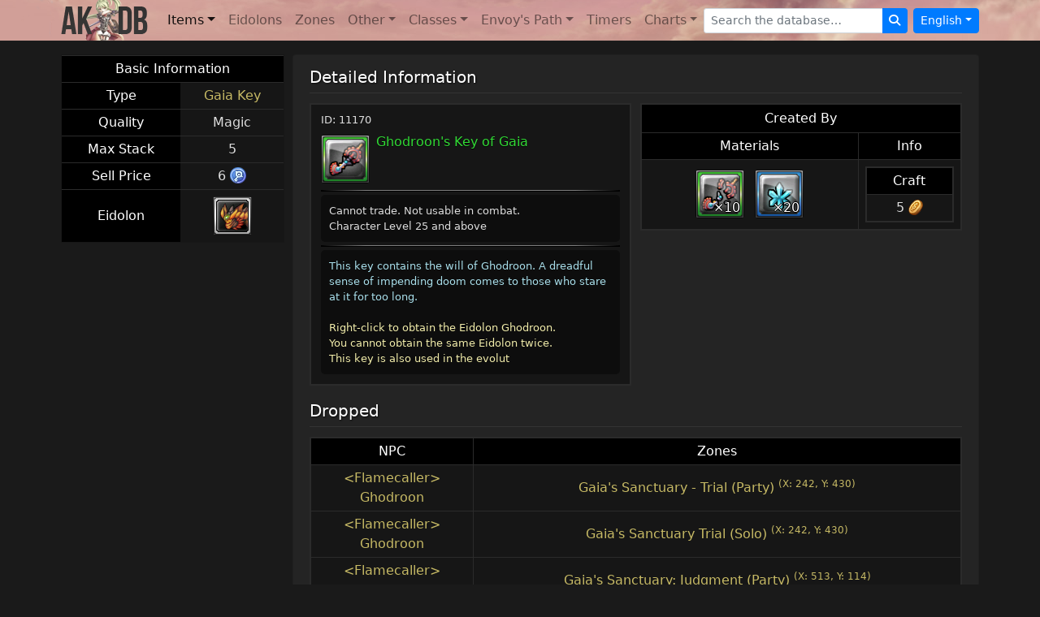

--- FILE ---
content_type: text/html; charset=utf-8
request_url: https://www.aurakingdom-db.com/item/11170-ghodroons-key-of-gaia
body_size: 8440
content:
<!DOCTYPE html>
  <html lang="en">
<head>
  <title>Ghodroon&#39;s Key of Gaia - Item - Aura Kingdom</title>
  <meta name="description" content="This key contains the will of Ghodroon. A dreadful sense of impending doom comes to those who stare at it for too long.  Right-click to obtain the Eidolon Ghodroon. You cannot obtain the same Eidolon twice. This key is also used in the evolut" />
  <meta name="viewport" content="width=device-width,initial-scale=1">
  
  <link rel="stylesheet" href="https://cdn.aurakingdom-db.com/assets/application-5d6edc6277081c2a6c707ed4a42aafba60a689a0420e7a0fc6f3ea734262c562.css" data-turbo-track="reload" />
  <script type="importmap" data-turbo-track="reload">{
  "imports": {
    "application": "https://cdn.aurakingdom-db.com/assets/application-ad1aaf18d6cc0bdb593cef89d6641606594b9c51cc262c0308cb74b33bbbd321.js",
    "@hotwired/turbo-rails": "https://cdn.aurakingdom-db.com/assets/turbo.min-87fe4c4a784a996ed0db1ae957a28b43c83aeaf20a155aff94074fdb695fde93.js",
    "@hotwired/stimulus": "https://cdn.aurakingdom-db.com/assets/stimulus.min-cbe8b8ebb34c1a9781d026771bc490306057ce3e9492fea61c4d7806801b963f.js",
    "@hotwired/stimulus-loading": "https://cdn.aurakingdom-db.com/assets/stimulus-loading-3576ce92b149ad5d6959438c6f291e2426c86df3b874c525b30faad51b0d96b3.js",
    "@popperjs/core": "https://cdn.jsdelivr.net/npm/@popperjs/core@2.11.8/dist/umd/popper.min.js",
    "bootstrap": "https://cdn.jsdelivr.net/npm/bootstrap@5.3.3/+esm",
    "tippy": "https://unpkg.com/tippy.js@6.3.7/dist/tippy-bundle.umd.min.js",
    "i18n-js": "https://cdn.jsdelivr.net/npm/i18n-js@4.4.3/+esm",
    "@rails/request.js": "https://cdn.jsdelivr.net/npm/@rails/request.js@0.0.9/dist/requestjs.min.js",
    "combobox-nav": "https://cdn.jsdelivr.net/npm/@github/combobox-nav@3.0.1/dist/index.min.js",
    "dayjs": "https://cdn.jsdelivr.net/npm/dayjs@1.11.11/+esm",
    "dayjs/plugin/utc": "https://cdn.jsdelivr.net/npm/dayjs@1.11.11/esm/plugin/utc/+esm",
    "dayjs/locale/zh-tw": "https://cdn.jsdelivr.net/npm/dayjs@1.11.11/locale/zh-tw/+esm",
    "controllers/application": "https://cdn.aurakingdom-db.com/assets/controllers/application-368d98631bccbf2349e0d4f8269afb3fe9625118341966de054759d96ea86c7e.js",
    "controllers/envoy_controller": "https://cdn.aurakingdom-db.com/assets/controllers/envoy_controller-dd7074cdc5db2014e7e5f17b6cfc46437e955cba4a6f19f582746db5c29bd339.js",
    "controllers/form_controller": "https://cdn.aurakingdom-db.com/assets/controllers/form_controller-dc4b81ca94f366ea10045fd6b8be4645c57eb8537594af32ddccb6610b91f3f1.js",
    "controllers": "https://cdn.aurakingdom-db.com/assets/controllers/index-2db729dddcc5b979110e98de4b6720f83f91a123172e87281d5a58410fc43806.js",
    "controllers/items_controller": "https://cdn.aurakingdom-db.com/assets/controllers/items_controller-ec788ddf0b1e671b60579c6c0a23d1572cd7f6512de779eb8f92ea792e140c23.js",
    "controllers/modal_controller": "https://cdn.aurakingdom-db.com/assets/controllers/modal_controller-36bfb50f520dfbe445ddb2bd10955511f35bf5d024801072b2e6a14a9cce3481.js",
    "controllers/search_controller": "https://cdn.aurakingdom-db.com/assets/controllers/search_controller-ab0535ec59647538edb44548609f231ce8bad80d57fd7ad34da97eed1a5ab64b.js",
    "controllers/timer_controller": "https://cdn.aurakingdom-db.com/assets/controllers/timer_controller-4abb39267a00cda64047c5a63fe83d047701fb6141b4db03b5a66e48ff713ff4.js",
    "controllers/tippy_controller": "https://cdn.aurakingdom-db.com/assets/controllers/tippy_controller-97aa4b61f09ef70c84fe4c2ae5d5c6afa2ebb97fb457ff64fdf79d7b0e60fe7f.js",
    "controllers/tooltip_controller": "https://cdn.aurakingdom-db.com/assets/controllers/tooltip_controller-e1a62e987db93e2f37b52dda204b8d818e5ac43205c091e7fc580ec6ab656c7f.js",
    "controllers/visibility_controller": "https://cdn.aurakingdom-db.com/assets/controllers/visibility_controller-3fcce940997b9f3baf70f25a2015bc0eba2d1637fdf1eefed9f4f1c923fdd7c9.js"
  }
}</script>
<link rel="modulepreload" href="https://cdn.aurakingdom-db.com/assets/application-ad1aaf18d6cc0bdb593cef89d6641606594b9c51cc262c0308cb74b33bbbd321.js">
<link rel="modulepreload" href="https://cdn.aurakingdom-db.com/assets/turbo.min-87fe4c4a784a996ed0db1ae957a28b43c83aeaf20a155aff94074fdb695fde93.js">
<link rel="modulepreload" href="https://cdn.aurakingdom-db.com/assets/stimulus.min-cbe8b8ebb34c1a9781d026771bc490306057ce3e9492fea61c4d7806801b963f.js">
<link rel="modulepreload" href="https://cdn.aurakingdom-db.com/assets/stimulus-loading-3576ce92b149ad5d6959438c6f291e2426c86df3b874c525b30faad51b0d96b3.js">
<link rel="modulepreload" href="https://cdn.jsdelivr.net/npm/@popperjs/core@2.11.8/dist/umd/popper.min.js">
<link rel="modulepreload" href="https://cdn.jsdelivr.net/npm/bootstrap@5.3.3/+esm">
<link rel="modulepreload" href="https://unpkg.com/tippy.js@6.3.7/dist/tippy-bundle.umd.min.js">
<link rel="modulepreload" href="https://cdn.jsdelivr.net/npm/i18n-js@4.4.3/+esm">
<link rel="modulepreload" href="https://cdn.jsdelivr.net/npm/@rails/request.js@0.0.9/dist/requestjs.min.js">
<link rel="modulepreload" href="https://cdn.jsdelivr.net/npm/@github/combobox-nav@3.0.1/dist/index.min.js">
<link rel="modulepreload" href="https://cdn.jsdelivr.net/npm/dayjs@1.11.11/+esm">
<link rel="modulepreload" href="https://cdn.jsdelivr.net/npm/dayjs@1.11.11/esm/plugin/utc/+esm">
<link rel="modulepreload" href="https://cdn.jsdelivr.net/npm/dayjs@1.11.11/locale/zh-tw/+esm">
<link rel="modulepreload" href="https://cdn.aurakingdom-db.com/assets/controllers/application-368d98631bccbf2349e0d4f8269afb3fe9625118341966de054759d96ea86c7e.js">
<link rel="modulepreload" href="https://cdn.aurakingdom-db.com/assets/controllers/envoy_controller-dd7074cdc5db2014e7e5f17b6cfc46437e955cba4a6f19f582746db5c29bd339.js">
<link rel="modulepreload" href="https://cdn.aurakingdom-db.com/assets/controllers/form_controller-dc4b81ca94f366ea10045fd6b8be4645c57eb8537594af32ddccb6610b91f3f1.js">
<link rel="modulepreload" href="https://cdn.aurakingdom-db.com/assets/controllers/index-2db729dddcc5b979110e98de4b6720f83f91a123172e87281d5a58410fc43806.js">
<link rel="modulepreload" href="https://cdn.aurakingdom-db.com/assets/controllers/items_controller-ec788ddf0b1e671b60579c6c0a23d1572cd7f6512de779eb8f92ea792e140c23.js">
<link rel="modulepreload" href="https://cdn.aurakingdom-db.com/assets/controllers/modal_controller-36bfb50f520dfbe445ddb2bd10955511f35bf5d024801072b2e6a14a9cce3481.js">
<link rel="modulepreload" href="https://cdn.aurakingdom-db.com/assets/controllers/search_controller-ab0535ec59647538edb44548609f231ce8bad80d57fd7ad34da97eed1a5ab64b.js">
<link rel="modulepreload" href="https://cdn.aurakingdom-db.com/assets/controllers/timer_controller-4abb39267a00cda64047c5a63fe83d047701fb6141b4db03b5a66e48ff713ff4.js">
<link rel="modulepreload" href="https://cdn.aurakingdom-db.com/assets/controllers/tippy_controller-97aa4b61f09ef70c84fe4c2ae5d5c6afa2ebb97fb457ff64fdf79d7b0e60fe7f.js">
<link rel="modulepreload" href="https://cdn.aurakingdom-db.com/assets/controllers/tooltip_controller-e1a62e987db93e2f37b52dda204b8d818e5ac43205c091e7fc580ec6ab656c7f.js">
<link rel="modulepreload" href="https://cdn.aurakingdom-db.com/assets/controllers/visibility_controller-3fcce940997b9f3baf70f25a2015bc0eba2d1637fdf1eefed9f4f1c923fdd7c9.js">
<script type="module">import "application"</script>

  <link rel="canonical" href="https://www.aurakingdom-db.com/item/11170-ghodroons-key-of-gaia" />
          <link rel="alternate" hreflang="en" href="https://www.aurakingdom-db.com/item/11170-ghodroons-key-of-gaia">
      <link rel="alternate" hreflang="es" href="https://www.aurakingdom-db.com/es/item/11170-llave-de-fafnir">
      <link rel="alternate" hreflang="fr" href="https://www.aurakingdom-db.com/fr/item/11170-clef-de-gaia-de-fafnir">
      <link rel="alternate" hreflang="zh-Hant" href="https://www.aurakingdom-db.com/tw/item/11170-%E6%B3%95%E5%A4%AB%E7%B4%8D%E7%9A%84%E5%95%9F%E6%BA%90%E4%B9%8B%E9%91%B0">

  
  <link rel="apple-touch-icon" type="image/png" href="https://cdn.aurakingdom-db.com/assets/apple-touch-icon-071df2071b98ac15bcbe45e75a456a94c6575359cbe8751223ba75f4303215dd.png" />
  <link rel="icon" type="image/png" href="https://cdn.aurakingdom-db.com/assets/android-chrome-192x192-f4d84a25c8cbc4bc2d37292cfd3c4e522393af52e47e87d01affb3a17d95e3f6.png" sizes="192x192" />
  <link rel="icon" type="image/png" href="https://cdn.aurakingdom-db.com/assets/favicon-32x32-ca67249014ea993a4910b3a2448286058160906e939f54a1837a5f73f59c02ba.png" sizes="32x32" />
  <script>var imgPath = "https://cdn.aurakingdom-db.com";</script>
    <script async src="https://pagead2.googlesyndication.com/pagead/js/adsbygoogle.js?client=ca-pub-9009010651712695" crossorigin="anonymous"></script>
</head>
<body class="dark" data-bs-theme="dark" data-locale="en">
  <nav class="navbar navbar-expand-lg navbar-light navbar-image-bg">
    <div class="container">
      <a class="navbar-brand" data-turbo-prefetch="false" href="/"><img alt="" src="https://cdn.aurakingdom-db.com/assets/aurakingdom-db-79bd3612f36e50036b8cf5962e4efdcbaa89916c1f02ae17d95a79390cb3d5cb.png" /></a>
      <button class="navbar-toggler" type="button" data-bs-toggle="collapse" data-bs-target="#navigation" aria-controls="navigation" aria-expanded="false" aria-label="Toggle navigation">
        <span class="navbar-toggler-icon"></span>
      </button>

      <div class="collapse navbar-collapse" id="navigation">
        <ul class="navbar-nav me-auto mt-2 mt-lg-0">
          <li class="nav-item dropdown active">
            <a class="nav-link dropdown-toggle" id="navbarItems" role="button" data-bs-toggle="dropdown" data-bs-auto-close="outside" aria-haspopup="true" aria-expanded="false" href="#">Items</a>
            <ul class="dropdown-menu" aria-labelledby="navbarItems">
              <li><a class="dropdown-item" data-turbo-prefetch="false" href="/items">All Items</a></li>
              <li class="dropdown-submenu">
                <a class="dropdown-item dropdown-toggle d-flex" id="weaponsMenu" role="button" data-bs-toggle="dropdown" aria-haspopup="true" aria-expanded="false" href="#">Weapons</a>
                <ul class="dropdown-menu border-0 shadow" aria-labelledby="weaponsMenu">
                  <li><a class="dropdown-item" href="/items?q%5Btype_id_eq%5D=1007">Duelist</a></li>
                  <li><a class="dropdown-item" href="/items?q%5Btype_id_eq%5D=1008">Guardian</a></li>
                  <li><a class="dropdown-item" href="/items?q%5Btype_id_eq%5D=1009">Ravager</a></li>
                  <li><a class="dropdown-item" href="/items?q%5Btype_id_eq%5D=1010">Wizard</a></li>
                  <li><a class="dropdown-item" href="/items?q%5Btype_id_eq%5D=1011">Gunslinger</a></li>
                  <li><a class="dropdown-item" href="/items?q%5Btype_id_eq%5D=1012">Grenadier</a></li>
                  <li><a class="dropdown-item" href="/items?q%5Btype_id_eq%5D=1013">Sorcerer</a></li>
                  <li><a class="dropdown-item" href="/items?q%5Btype_id_eq%5D=1014">Bard</a></li>
                  <li><a class="dropdown-item" href="/items?q%5Btype_id_eq%5D=1015">Brawler</a></li>
                  <li><a class="dropdown-item" href="/items?q%5Btype_id_eq%5D=1016">Ranger</a></li>
                  <li><a class="dropdown-item" href="/items?q%5Btype_id_eq%5D=1017">Ronin</a></li>
                  <li><a class="dropdown-item" href="/items?q%5Btype_id_eq%5D=1018">Reaper</a></li>
                  <li><a class="dropdown-item" href="/items?q%5Btype_id_eq%5D=1019">Holy Sword</a></li>
                  <li><a class="dropdown-item" href="/items?q%5Btype_id_eq%5D=1020">Shinobi</a></li>
                  <li><a class="dropdown-item" href="/items?q%5Btype_id_eq%5D=1021">Lancer</a></li>
                  <li><a class="dropdown-item" href="/items?q%5Btype_id_eq%5D=1022">Guitar</a></li>
                  <li><a class="dropdown-item" href="/items?q%5Btype_id_eq%5D=1023">Star Caller</a></li>
                  <li><a class="dropdown-item" href="/items?q%5Btype_id_eq%5D=1024">Whipmaster</a></li>
                  <li><a class="dropdown-item" href="/items?q%5Btype_id_eq%5D=1025">Dragon Nunchaku</a></li>
                  <li><a class="dropdown-item" href="/items?q%5Btype_id_eq%5D=1026">Stellar Sphere</a></li>
                </ul>
              </li>
              <li class="dropdown-submenu">
                <a class="dropdown-item dropdown-toggle d-flex" id="equipmentMenu" role="button" data-bs-toggle="dropdown" aria-haspopup="true" aria-expanded="false" href="#">Equipment</a>
                <ul class="dropdown-menu border-0 shadow" aria-labelledby="equipmentMenu">
                  <li><a class="dropdown-item" href="/items?q%5Btype_id_eq%5D=1001">Helmet</a></li>
                  <li><a class="dropdown-item" href="/items?q%5Btype_id_eq%5D=1002">Armor</a></li>
                  <li><a class="dropdown-item" href="/items?q%5Btype_id_eq%5D=1003">Belt</a></li>
                  <li><a class="dropdown-item" href="/items?q%5Btype_id_eq%5D=1004">Gloves</a></li>
                  <li><a class="dropdown-item" href="/items?q%5Btype_id_eq%5D=1005">Boots</a></li>
                  <li><a class="dropdown-item" href="/items?q%5Btype_id_eq%5D=1006">Back</a></li>
                  <li><a class="dropdown-item" href="/items?q%5Btype_id_eq%5D=1037">Necklace</a></li>
                  <li><a class="dropdown-item" href="/items?q%5Btype_id_eq%5D=1038">Ring</a></li>
                  <li><a class="dropdown-item" href="/items?q%5Btype_id_eq%5D=1039">Trophy</a></li>
                  <li><a class="dropdown-item" href="/items?q%5Btype_id_eq%5D=1040">Gaia Emblem</a></li>
                  <li><a class="dropdown-item" href="/items?q%5Btype_id_eq%5D=1042">Holy Spirit</a></li>
                  <li><a class="dropdown-item" href="/items?q%5Btype_id_eq%5D=10160">Anima Crystal</a></li>
                </ul>
              </li>
              <li class="dropdown-submenu">
                <a class="dropdown-item dropdown-toggle d-flex" id="ssMenu" role="button" data-bs-toggle="dropdown" aria-haspopup="true" aria-expanded="false" href="#">Secret Stones</a>
                <ul class="dropdown-menu border-0 shadow" aria-labelledby="ssMenu">
                  <li><a class="dropdown-item" href="/items?q%5Btype_id_eq%5D=10103">Helmet Secret Stone</a></li>
                  <li><a class="dropdown-item" href="/items?q%5Btype_id_eq%5D=10104">Armor Secret Stone</a></li>
                  <li><a class="dropdown-item" href="/items?q%5Btype_id_eq%5D=10105">Belt Secret Stone</a></li>
                  <li><a class="dropdown-item" href="/items?q%5Btype_id_eq%5D=10106">Gloves Secret Stone</a></li>
                  <li><a class="dropdown-item" href="/items?q%5Btype_id_eq%5D=10107">Boots Secret Stone</a></li>
                  <li><a class="dropdown-item" href="/items?q%5Btype_id_eq%5D=10108">Dual Blades Secret Stone</a></li>
                  <li><a class="dropdown-item" href="/items?q%5Btype_id_eq%5D=10109">Sword and Shield Secret Stone</a></li>
                  <li><a class="dropdown-item" href="/items?q%5Btype_id_eq%5D=10110">Great Axe Secret Stone</a></li>
                  <li><a class="dropdown-item" href="/items?q%5Btype_id_eq%5D=10111">Staff Secret Stone</a></li>
                  <li><a class="dropdown-item" href="/items?q%5Btype_id_eq%5D=10112">Pistols Secret Stone</a></li>
                  <li><a class="dropdown-item" href="/items?q%5Btype_id_eq%5D=10113">Cannon Secret Stone</a></li>
                  <li><a class="dropdown-item" href="/items?q%5Btype_id_eq%5D=10114">Grimoire Secret Stone</a></li>
                  <li><a class="dropdown-item" href="/items?q%5Btype_id_eq%5D=10115">Harp Secret Stone</a></li>
                  <li><a class="dropdown-item" href="/items?q%5Btype_id_eq%5D=10116">Katar Secret Stone</a></li>
                  <li><a class="dropdown-item" href="/items?q%5Btype_id_eq%5D=10117">Battle Bow Secret Stone</a></li>
                  <li><a class="dropdown-item" href="/items?q%5Btype_id_eq%5D=10118">Tachi Secret Stone</a></li>
                  <li><a class="dropdown-item" href="/items?q%5Btype_id_eq%5D=10119">Scythe Secret Stone</a></li>
                  <li><a class="dropdown-item" href="/items?q%5Btype_id_eq%5D=10120">Holy Sword Secret Stone</a></li>
                  <li><a class="dropdown-item" href="/items?q%5Btype_id_eq%5D=10121">Shuriken Secret Stone</a></li>
                  <li><a class="dropdown-item" href="/items?q%5Btype_id_eq%5D=10122">Lance Secret Stone</a></li>
                  <li><a class="dropdown-item" href="/items?q%5Btype_id_eq%5D=10123">Guitar Secret Stone</a></li>
                  <li><a class="dropdown-item" href="/items?q%5Btype_id_eq%5D=10124">Draco-Puppet Secret Stone</a></li>
                  <li><a class="dropdown-item" href="/items?q%5Btype_id_eq%5D=10161">Whipmaster Secret Stone</a></li>
                  <li><a class="dropdown-item" href="/items?q%5Btype_id_eq%5D=10163">Dragon Nunchaku Secret Stone</a></li>
                  <li><a class="dropdown-item" href="/items?q%5Btype_id_eq%5D=10165">Stellar Sphere Secret Stone</a></li>
                </ul>
              </li>
              <li class="dropdown-submenu">
                <a class="dropdown-item dropdown-toggle d-flex" id="masteriesMenu" role="button" data-bs-toggle="dropdown" aria-haspopup="true" aria-expanded="false" href="#">Masteries</a>
                <ul class="dropdown-menu border-0 shadow" aria-labelledby="masteriesMenu">
                  <li><a class="dropdown-item" href="/items?q%5Btype_id_eq%5D=10130">Attack Mastery</a></li>
                  <li><a class="dropdown-item" href="/items?q%5Btype_id_eq%5D=10131">Defense Mastery</a></li>
                  <li><a class="dropdown-item" href="/items?q%5Btype_id_eq%5D=10132">Tactical Mastery</a></li>
                  <li><a class="dropdown-item" href="/items?q%5Btype_id_eq%5D=10133">Duelist Mastery</a></li>
                  <li><a class="dropdown-item" href="/items?q%5Btype_id_eq%5D=10134">Guardian Mastery</a></li>
                  <li><a class="dropdown-item" href="/items?q%5Btype_id_eq%5D=10135">Ravager Mastery</a></li>
                  <li><a class="dropdown-item" href="/items?q%5Btype_id_eq%5D=10136">Wizard Mastery</a></li>
                  <li><a class="dropdown-item" href="/items?q%5Btype_id_eq%5D=10137">Gunslinger Mastery</a></li>
                  <li><a class="dropdown-item" href="/items?q%5Btype_id_eq%5D=10138">Grenadier Mastery</a></li>
                  <li><a class="dropdown-item" href="/items?q%5Btype_id_eq%5D=10139">Sorcerer Mastery</a></li>
                  <li><a class="dropdown-item" href="/items?q%5Btype_id_eq%5D=10140">Bard Mastery</a></li>
                  <li><a class="dropdown-item" href="/items?q%5Btype_id_eq%5D=10141">Special Mastery</a></li>
                  <li><a class="dropdown-item" href="/items?q%5Btype_id_eq%5D=10142">Brawler Mastery</a></li>
                  <li><a class="dropdown-item" href="/items?q%5Btype_id_eq%5D=10143">Ranger Mastery</a></li>
                  <li><a class="dropdown-item" href="/items?q%5Btype_id_eq%5D=10144">Ronin Mastery</a></li>
                  <li><a class="dropdown-item" href="/items?q%5Btype_id_eq%5D=10145">Reaper Mastery</a></li>
                  <li><a class="dropdown-item" href="/items?q%5Btype_id_eq%5D=10146">Holy Sword Mastery</a></li>
                  <li><a class="dropdown-item" href="/items?q%5Btype_id_eq%5D=10147">Shinobi Mastery</a></li>
                  <li><a class="dropdown-item" href="/items?q%5Btype_id_eq%5D=10148">Lancer Mastery</a></li>
                  <li><a class="dropdown-item" href="/items?q%5Btype_id_eq%5D=10149">Guitar Mastery</a></li>
                  <li><a class="dropdown-item" href="/items?q%5Btype_id_eq%5D=10150">Star Caller Mastery</a></li>
                  <li><a class="dropdown-item" href="/items?q%5Btype_id_eq%5D=10162">Divine Whip Mastery</a></li>
                  <li><a class="dropdown-item" href="/items?q%5Btype_id_eq%5D=10164">Dragon Nunchaku Mastery</a></li>
                  <li><a class="dropdown-item" href="/items?q%5Btype_id_eq%5D=10166">Stellar Sphere Mastery</a></li>
                </ul>
              </li>
              <li class="dropdown-submenu">
                <a class="dropdown-item dropdown-toggle d-flex" id="costumesMenu" role="button" data-bs-toggle="dropdown" aria-haspopup="true" aria-expanded="false" href="#">Costumes</a>
                <ul class="dropdown-menu border-0 shadow" aria-labelledby="costumesMenu">
                  <li><a class="dropdown-item" href="/items?q%5Btype_id_eq%5D=1031">Weapon Costume</a></li>
                  <li><a class="dropdown-item" href="/items?q%5Btype_id_eq%5D=1032">Head Costume</a></li>
                  <li><a class="dropdown-item" href="/items?q%5Btype_id_eq%5D=1033">Face Costume</a></li>
                  <li><a class="dropdown-item" href="/items?q%5Btype_id_eq%5D=1034">Body Costume</a></li>
                  <li><a class="dropdown-item" href="/items?q%5Btype_id_eq%5D=1035">Back Costume</a></li>
                </ul>
              </li>
              <li class="dropdown-submenu">
                <a class="dropdown-item dropdown-toggle d-flex" id="containersMenu" role="button" data-bs-toggle="dropdown" aria-haspopup="true" aria-expanded="false" href="#">Containers</a>
                <ul class="dropdown-menu border-0 shadow" aria-labelledby="containersMenu">
                  <li><a class="dropdown-item" href="/items?q%5Btype_id_eq%5D=10061">Duel Card Box</a></li>
                  <li><a class="dropdown-item" href="/items?q%5Btype_id_eq%5D=10043">Enchantment Box</a></li>
                  <li><a class="dropdown-item" href="/items?q%5Btype_id_eq%5D=10048">Equipment Box</a></li>
                  <li><a class="dropdown-item" href="/items?q%5Btype_id_eq%5D=10066">Fishing Box</a></li>
                  <li><a class="dropdown-item" href="/items?q%5Btype_id_eq%5D=10036">Gift Box</a></li>
                  <li><a class="dropdown-item" href="/items?q%5Btype_id_eq%5D=10081">Lucky Pack</a></li>
                  <li><a class="dropdown-item" href="/items?q%5Btype_id_eq%5D=10044">Mastery Box</a></li>
                  <li><a class="dropdown-item" href="/items?q%5Btype_id_eq%5D=10046">Material Box</a></li>
                  <li><a class="dropdown-item" href="/items?q%5Btype_id_eq%5D=10080">Sealed Book</a></li>
                  <li><a class="dropdown-item" href="/items?q%5Btype_id_eq%5D=10045">Secret Stone Box</a></li>
                  <li><a class="dropdown-item" href="/items?q%5Btype_id_eq%5D=10042">Selection Box</a></li>
                  <li><a class="dropdown-item" href="/items?q%5Btype_id_eq%5D=10059">Unidentified Archaeology Map</a></li>
                  <li><a class="dropdown-item" href="/items?q%5Btype_id_eq%5D=10040">Unidentified Food</a></li>
                  <li><a class="dropdown-item" href="/items?q%5Btype_id_eq%5D=10056">Unidentified Formula</a></li>
                  <li><a class="dropdown-item" href="/items?q%5Btype_id_eq%5D=10041">Unidentified Drink</a></li>
                  <li><a class="dropdown-item" href="/items?q%5Btype_id_eq%5D=10060">Unidentified Pets</a></li>
                </ul>
              </li>
              <li class="dropdown-submenu">
                <a class="dropdown-item dropdown-toggle d-flex" id="consumablesMenu" role="button" data-bs-toggle="dropdown" aria-haspopup="true" aria-expanded="false" href="#">Consumables</a>
                <ul class="dropdown-menu border-0 shadow" aria-labelledby="consumablesMenu">
                  <li><a class="dropdown-item" href="/items?q%5Btype_id_eq%5D=10004">Boost</a></li>
                  <li><a class="dropdown-item" href="/items?q%5Btype_id_eq%5D=10009">Convenience</a></li>
                  <li><a class="dropdown-item" href="/items?q%5Btype_id_eq%5D=10055">Currency</a></li>
                  <li><a class="dropdown-item" href="/items?q%5Btype_id_eq%5D=10006">Drink</a></li>
                  <li><a class="dropdown-item" href="/items?q%5Btype_id_eq%5D=1055">Emoticon</a></li>
                  <li><a class="dropdown-item" href="/items?q%5Btype_id_eq%5D=10035">Fireworks</a></li>
                  <li><a class="dropdown-item" href="/items?q%5Btype_id_eq%5D=10005">Food</a></li>
                  <li><a class="dropdown-item" href="/items?q%5Btype_id_eq%5D=10171">Nightmare Certificate</a></li>
                  <li><a class="dropdown-item" href="/items?q%5Btype_id_eq%5D=10174">Panel</a></li>
                  <li><a class="dropdown-item" href="/items?q%5Btype_id_eq%5D=10002">Potions</a></li>
                  <li><a class="dropdown-item" href="/items?q%5Btype_id_eq%5D=10169">Secret Manual</a></li>
                  <li><a class="dropdown-item" href="/items?q%5Btype_id_eq%5D=10073">Title</a></li>
                  <li><a class="dropdown-item" href="/items?q%5Btype_id_eq%5D=10058">Transmog</a></li>
                </ul>
              </li>
              <li class="dropdown-submenu">
                <a class="dropdown-item dropdown-toggle d-flex" id="eidolonsMenu" role="button" data-bs-toggle="dropdown" aria-haspopup="true" aria-expanded="false" href="#">Eidolons</a>
                <ul class="dropdown-menu border-0 shadow" aria-labelledby="eidolonsMenu">
                  <li><a class="dropdown-item" href="/items?q%5Btype_id_eq%5D=1058">Eidolon Accessory</a></li>
                  <li><a class="dropdown-item" href="/items?q%5Btype_id_eq%5D=1065">Eidolon Costume</a></li>
                  <li><a class="dropdown-item" href="/items?q%5Btype_id_eq%5D=1060">Eidolon Crest</a></li>
                  <li><a class="dropdown-item" href="/items?q%5Btype_id_eq%5D=1059">Eidolon Energy</a></li>
                  <li><a class="dropdown-item" href="/items?q%5Btype_id_eq%5D=10172">Eidolon Evolution</a></li>
                  <li><a class="dropdown-item" href="/items?q%5Btype_id_eq%5D=10070">Eidolon Menu</a></li>
                  <li><a class="dropdown-item" href="/items?q%5Btype_id_eq%5D=1086">Eidolon's Token</a></li>
                  <li><a class="dropdown-item" href="/items?q%5Btype_id_eq%5D=1056">Gaia Crystal</a></li>
                  <li><a class="dropdown-item" href="/items?q%5Btype_id_eq%5D=1057">Gaia Key</a></li>
                  <li><a class="dropdown-item" href="/items?q%5Btype_id_eq%5D=10037">Key Fragments</a></li>
                  <li><a class="dropdown-item" href="/items?q%5Btype_id_eq%5D=10038">Summoning Stone</a></li>
                </ul>
              </li>
              <li class="dropdown-submenu">
                <a class="dropdown-item dropdown-toggle d-flex" id="enchantmentsMenu" role="button" data-bs-toggle="dropdown" data-bs-auto-close="outside" aria-haspopup="true" aria-expanded="false" href="#">Enchantments</a>
                <ul class="dropdown-menu border-0 shadow" aria-labelledby="enchantmentsMenu">
                  <li class="dropdown-submenu">
                    <a class="dropdown-item dropdown-toggle d-flex" id="eeMenu" role="button" data-bs-toggle="dropdown" aria-haspopup="true" aria-expanded="false" href="#">Equipment</a>
                    <ul class="dropdown-menu border-0 shadow" aria-labelledby="eeMenu">
                      <li><a class="dropdown-item" href="/items?q%5Btype_id_eq%5D=10151">Helmet Enchantment Card</a></li>
                      <li><a class="dropdown-item" href="/items?q%5Btype_id_eq%5D=10152">Armor Enchantment Card</a></li>
                      <li><a class="dropdown-item" href="/items?q%5Btype_id_eq%5D=10153">Belt Enchantment Card</a></li>
                      <li><a class="dropdown-item" href="/items?q%5Btype_id_eq%5D=10154">Gloves Enchantment Card</a></li>
                      <li><a class="dropdown-item" href="/items?q%5Btype_id_eq%5D=10155">Boots Enchantment Card</a></li>
                      <li><a class="dropdown-item" href="/items?q%5Btype_id_eq%5D=10156">Back Enchantment Card</a></li>
                      <li><a class="dropdown-item" href="/items?q%5Btype_id_eq%5D=10157">Necklace Enchantment Card</a></li>
                      <li><a class="dropdown-item" href="/items?q%5Btype_id_eq%5D=10158">Ring Enchantment Card</a></li>
                      <li><a class="dropdown-item" href="/items?q%5Btype_id_eq%5D=10159">Weapon Enchantment Card</a></li>
                    </ul>
                  </li>
                  <li class="dropdown-submenu">
                    <a class="dropdown-item dropdown-toggle d-flex" id="ecMenu" role="button" data-bs-toggle="dropdown" aria-haspopup="true" aria-expanded="false" href="#">Costumes</a>
                    <ul class="dropdown-menu border-0 shadow" aria-labelledby="ecMenu">
                      <li><a class="dropdown-item" href="/items?q%5Btype_id_eq%5D=10125">Head Costume Enchantment Card</a></li>
                      <li><a class="dropdown-item" href="/items?q%5Btype_id_eq%5D=10126">Face Costume Enchantment Card</a></li>
                      <li><a class="dropdown-item" href="/items?q%5Btype_id_eq%5D=10127">Body Costume Enchantment Card</a></li>
                      <li><a class="dropdown-item" href="/items?q%5Btype_id_eq%5D=10128">Back Costume Enchantment Card</a></li>
                      <li><a class="dropdown-item" href="/items?q%5Btype_id_eq%5D=10129">Weapon Costume Enchantment Card</a></li>
                    </ul>
                  </li>
                </ul>
              </li>
              <li class="dropdown-submenu">
                <a class="dropdown-item dropdown-toggle d-flex" id="enhancementsMenu" role="button" data-bs-toggle="dropdown" aria-haspopup="true" aria-expanded="false" href="#">Enhancements</a>
                <ul class="dropdown-menu border-0 shadow" aria-labelledby="enhancementsMenu">
                  <li><a class="dropdown-item" href="/items?q%5Btype_id_eq%5D=1087">Card Breakthrough Device</a></li>
                  <li><a class="dropdown-item" href="/items?q%5Btype_id_eq%5D=1089">Equipment Refining Stone</a></li>
                  <li><a class="dropdown-item" href="/items?q%5Btype_id_eq%5D=1047">Fortification Scroll</a></li>
                  <li><a class="dropdown-item" href="/items?q%5Btype_id_eq%5D=1041">Mount Stone</a></li>
                  <li><a class="dropdown-item" href="/items?q%5Btype_id_eq%5D=10167">Randomizer</a></li>
                  <li><a class="dropdown-item" href="/items?q%5Btype_id_eq%5D=1067">Star Fusion Stone</a></li>
                  <li><a class="dropdown-item" href="/items?q%5Btype_id_eq%5D=10102">Secret Stone Energy</a></li>
                  <li><a class="dropdown-item" href="/items?q%5Btype_id_eq%5D=10168">Transfer Scroll</a></li>
                  <li><a class="dropdown-item" href="/items?q%5Btype_id_eq%5D=1064">Transformation Tools</a></li>
                </ul>
              </li>
              <li class="dropdown-submenu">
                <a class="dropdown-item dropdown-toggle d-flex" id="formulasMenu" role="button" data-bs-toggle="dropdown" aria-haspopup="true" aria-expanded="false" href="#">Formulas</a>
                <ul class="dropdown-menu border-0 shadow" aria-labelledby="formulasMenu">
                  <li><a class="dropdown-item" href="/items?q%5Btype_id_eq%5D=1063">Alchemy Formula</a></li>
                  <li><a class="dropdown-item" href="/items?q%5Btype_id_eq%5D=1082">Evolution Formula</a></li>
                  <li><a class="dropdown-item" href="/items?q%5Btype_id_eq%5D=1054">Refining Formula</a></li>
                  <li><a class="dropdown-item" href="/items?q%5Btype_id_eq%5D=1077">Furniture Formula</a></li>
                  <li><a class="dropdown-item" href="/items?q%5Btype_id_eq%5D=10047">Equipment Fusion</a></li>
                  <li><a class="dropdown-item" href="/items?q%5Btype_id_eq%5D=10051">Fishing Fusion</a></li>
                  <li><a class="dropdown-item" href="/items?q%5Btype_id_eq%5D=10067">Furniture Fusion</a></li>
                  <li><a class="dropdown-item" href="/items?q%5Btype_id_eq%5D=10053">Miscellaneous Fusion</a></li>
                  <li><a class="dropdown-item" href="/items?q%5Btype_id_eq%5D=10068">Mount Fusion</a></li>
                  <li><a class="dropdown-item" href="/items?q%5Btype_id_eq%5D=10075">Head Costume Fusion</a></li>
                  <li><a class="dropdown-item" href="/items?q%5Btype_id_eq%5D=10076">Face Costume Fusion</a></li>
                  <li><a class="dropdown-item" href="/items?q%5Btype_id_eq%5D=10077">Body Costume Fusion</a></li>
                  <li><a class="dropdown-item" href="/items?q%5Btype_id_eq%5D=10078">Back Costume Fusion</a></li>
                  <li><a class="dropdown-item" href="/items?q%5Btype_id_eq%5D=10079">Weapon Costume Fusion</a></li>
                </ul>
              </li>
              <li class="dropdown-submenu">
                <a class="dropdown-item dropdown-toggle d-flex" id="furnitureMenu" role="button" data-bs-toggle="dropdown" aria-haspopup="true" aria-expanded="false" href="#">Furniture</a>
                <ul class="dropdown-menu border-0 shadow" aria-labelledby="furnitureMenu">
                  <li><a class="dropdown-item" href="/items?q%5Btype_id_eq%5D=10085">Ceiling</a></li>
                  <li><a class="dropdown-item" href="/items?q%5Btype_id_eq%5D=10083">House Pillar Fence</a></li>
                  <li><a class="dropdown-item" href="/items?q%5Btype_id_eq%5D=10082">House Window</a></li>
                  <li><a class="dropdown-item" href="/items?q%5Btype_id_eq%5D=10086">Indoor Floor</a></li>
                  <li><a class="dropdown-item" href="/items?q%5Btype_id_eq%5D=10084">Indoor Wall</a></li>
                  <li><a class="dropdown-item" href="/items?q%5Btype_id_eq%5D=10088">Courtyard Decorations</a></li>
                  <li><a class="dropdown-item" href="/items?q%5Btype_id_eq%5D=10091">Indoor Carpet</a></li>
                  <li><a class="dropdown-item" href="/items?q%5Btype_id_eq%5D=10093">Indoor Ceiling Decorations</a></li>
                  <li><a class="dropdown-item" href="/items?q%5Btype_id_eq%5D=10087">Indoor Furniture</a></li>
                  <li><a class="dropdown-item" href="/items?q%5Btype_id_eq%5D=10092">Indoor Wall Decorations</a></li>
                  <li><a class="dropdown-item" href="/items?q%5Btype_id_eq%5D=10090">Large Indoor Furniture</a></li>
                  <li><a class="dropdown-item" href="/items?q%5Btype_id_eq%5D=10089">Small Indoor Furniture</a></li>
                  <li><a class="dropdown-item" href="/items?q%5Btype_id_eq%5D=10097">Creature Display Stand</a></li>
                  <li><a class="dropdown-item" href="/items?q%5Btype_id_eq%5D=10098">Eidolon Display Stand</a></li>
                  <li><a class="dropdown-item" href="/items?q%5Btype_id_eq%5D=10099">Fish Display Stand</a></li>
                  <li><a class="dropdown-item" href="/items?q%5Btype_id_eq%5D=10094">Model Display Stand</a></li>
                  <li><a class="dropdown-item" href="/items?q%5Btype_id_eq%5D=10096">Weapon Display</a></li>
                </ul>
              </li>
              <li class="dropdown-submenu">
                <a class="dropdown-item dropdown-toggle d-flex" id="materialsMenu" role="button" data-bs-toggle="dropdown" aria-haspopup="true" aria-expanded="false" href="#">Materials</a>
                <ul class="dropdown-menu border-0 shadow" aria-labelledby="materialsMenu">
                  <li><a class="dropdown-item" href="/items?q%5Btype_id_eq%5D=10049">Alchemy Materials</a></li>
                  <li><a class="dropdown-item" href="/items?q%5Btype_id_eq%5D=10052">Fishing Materials</a></li>
                  <li><a class="dropdown-item" href="/items?q%5Btype_id_eq%5D=10069">Furniture Materials</a></li>
                  <li><a class="dropdown-item" href="/items?q%5Btype_id_eq%5D=10008">Fusion Materials</a></li>
                  <li><a class="dropdown-item" href="/items?q%5Btype_id_eq%5D=10101">Ore Materials</a></li>
                  <li><a class="dropdown-item" href="/items?q%5Btype_id_eq%5D=1045">Special Materials</a></li>
                  <li><a class="dropdown-item" href="/items?q%5Btype_id_eq%5D=10039">Cooking Ingredients</a></li>
                  <li><a class="dropdown-item" href="/items?q%5Btype_id_eq%5D=10072">Crystallized Will</a></li>
                  <li><a class="dropdown-item" href="/items?q%5Btype_id_eq%5D=10064">Fishing Parts</a></li>
                  <li><a class="dropdown-item" href="/items?q%5Btype_id_eq%5D=1053">Armor Refining Core</a></li>
                  <li><a class="dropdown-item" href="/items?q%5Btype_id_eq%5D=1052">Weapon Refining Core</a></li>
                  <li><a class="dropdown-item" href="/items?q%5Btype_id_eq%5D=10100">Semi-Refined Alloy</a></li>
                </ul>
              </li>
              <li class="dropdown-submenu">
                <a class="dropdown-item dropdown-toggle d-flex" id="petsMenu" role="button" data-bs-toggle="dropdown" aria-haspopup="true" aria-expanded="false" href="#">Pets</a>
                <ul class="dropdown-menu border-0 shadow" aria-labelledby="petsMenu">
                  <li><a class="dropdown-item" href="/items?q%5Btype_id_eq%5D=1081">Pet</a></li>
                  <li><a class="dropdown-item" href="/items?q%5Btype_id_eq%5D=10173">Contract Summon</a></li>
                </ul>
              </li>
              <li class="dropdown-submenu">
                <a class="dropdown-item dropdown-toggle d-flex" id="professionsMenu" role="button" data-bs-toggle="dropdown" data-bs-auto-close="outside" aria-haspopup="true" aria-expanded="false" href="#">Professions</a>
                <ul class="dropdown-menu border-0 shadow" aria-labelledby="professionsMenu">
                  <li class="dropdown-submenu">
                    <a class="dropdown-item dropdown-toggle d-flex" id="fishingMenu" role="button" data-bs-toggle="dropdown" aria-haspopup="true" aria-expanded="false" href="#">Fishing</a>
                    <ul class="dropdown-menu border-0 shadow" aria-labelledby="fishingMenu">
                      <li><a class="dropdown-item" href="/items?q%5Btype_id_eq%5D=10050">Fishes</a></li>
                      <li><a class="dropdown-item" href="/items?q%5Btype_id_eq%5D=1101">Fishing Rod</a></li>
                      <li><a class="dropdown-item" href="/items?q%5Btype_id_eq%5D=1103">Fishing Hat</a></li>
                      <li><a class="dropdown-item" href="/items?q%5Btype_id_eq%5D=1104">Fishing Vest</a></li>
                      <li><a class="dropdown-item" href="/items?q%5Btype_id_eq%5D=1105">Fishing Gloves</a></li>
                      <li><a class="dropdown-item" href="/items?q%5Btype_id_eq%5D=1106">Fishing Shoes</a></li>
                      <li><a class="dropdown-item" href="/items?q%5Btype_id_eq%5D=1079">Hatchling</a></li>
                      <li><a class="dropdown-item" href="/items?q%5Btype_id_eq%5D=1102">Lures</a></li>
                    </ul>
                  </li>
                  <li class="dropdown-submenu">
                    <a class="dropdown-item dropdown-toggle d-flex" id="archaeologyMenu" role="button" data-bs-toggle="dropdown" aria-haspopup="true" aria-expanded="false" href="#">Archaeology</a>
                    <ul class="dropdown-menu border-0 shadow" aria-labelledby="archaeologyMenu">
                      <li><a class="dropdown-item" href="/items?q%5Btype_id_eq%5D=10057">Archaeology Artifacts</a></li>
                      <li><a class="dropdown-item" href="/items?q%5Btype_id_eq%5D=10007">Archaeology Map</a></li>
                    </ul>
                  </li>
                  <li class="dropdown-submenu">
                    <a class="dropdown-item dropdown-toggle d-flex" id="gatheringMenu" role="button" data-bs-toggle="dropdown" aria-haspopup="true" aria-expanded="false" href="#">Gathering</a>
                    <ul class="dropdown-menu border-0 shadow" aria-labelledby="gatheringMenu">
                      <li><a class="dropdown-item" href="/items?q%5Btype_id_eq%5D=1085">Feed</a></li>
                      <li><a class="dropdown-item" href="/items?q%5Btype_id_eq%5D=1084">Fertilizer</a></li>
                      <li><a class="dropdown-item" href="/items?q%5Btype_id_eq%5D=1083">Seeds</a></li>
                    </ul>
                  </li>
                </ul>
              </li>
              <li class="dropdown-submenu">
                <a class="dropdown-item dropdown-toggle d-flex" id="otherItemsMenu" role="button" data-bs-toggle="dropdown" aria-haspopup="true" aria-expanded="false" href="#">Other</a>
                <ul class="dropdown-menu border-0 shadow" aria-labelledby="otherItemsMenu">
                  <li><a class="dropdown-item" href="/items?q%5Btype_id_eq%5D=10065">Adventure</a></li>
                  <li><a class="dropdown-item" href="/items?q%5Btype_id_eq%5D=1078">Community Chest</a></li>
                  <li><a class="dropdown-item" href="/items?q%5Btype_id_eq%5D=1061">Dyes</a></li>
                  <li><a class="dropdown-item" href="/items?q%5Btype_id_eq%5D=10071">Eidolon Battlefield</a></li>
                  <li><a class="dropdown-item" href="/items?q%5Btype_id_eq%5D=10074">Exchange Item</a></li>
                  <li><a class="dropdown-item" href="/items?q%5Btype_id_eq%5D=10063">Gathering Nut</a></li>
                  <li><a class="dropdown-item" href="/items?q%5Btype_id_eq%5D=1043">Inventory</a></li>
                  <li><a class="dropdown-item" href="/items?q%5Btype_id_eq%5D=10003">Junk</a></li>
                  <li><a class="dropdown-item" href="/items?q%5Btype_id_eq%5D=10054">Miscellaneous</a></li>
                  <li><a class="dropdown-item" href="/items?q%5Btype_id_eq%5D=10170">Quest Item</a></li>
                  <li><a class="dropdown-item" href="/items?q%5Btype_id_eq%5D=10062">Recipe Enthusiast</a></li>
                  <li><a class="dropdown-item" href="/items?q%5Btype_id_eq%5D=1072">Summoning Device</a></li>
                  <li><a class="dropdown-item" href="/items?q%5Btype_id_eq%5D=1107">Tools</a></li>
                </ul>
              </li>
              <li><a class="dropdown-item" href="/items?q%5Btype_id_eq%5D=1068">Duel Card</a></li>
              <li><a class="dropdown-item" href="/items?q%5Btype_id_eq%5D=10001">Mount</a></li>
              <li><a class="dropdown-item" href="/items?q%5Btype_id_eq%5D=1044">Unsorted</a></li>
            </ul>
          </li>
          <li class="nav-item ">
            <a class="nav-link" href="/eidolons">Eidolons</a>
          </li>
          <li class="nav-item ">
            <a class="nav-link" href="/zones">Zones</a>
          </li>
          <li class="nav-item dropdown ">
            <a class="nav-link dropdown-toggle" id="navbarOther" role="button" data-bs-toggle="dropdown" aria-haspopup="true" aria-expanded="false" href="#">Other</a>
            <ul class="dropdown-menu" aria-labelledby="navbarOther">
              <li><a class="dropdown-item" href="/achievements">Achievements</a></li>
              <li><a class="dropdown-item" href="/card-duels">Card Duels</a></li>
              <li><a class="dropdown-item" href="/cards">Cards</a></li>
              <li><a class="dropdown-item" href="/chronicle-battles">Chronicle Battles</a></li>
              <li><a class="dropdown-item" href="/chronicle-npcs">Chronicle NPCs</a></li>
              <li><a class="dropdown-item" href="/npcs">NPCs</a></li>
              <li><a class="dropdown-item" href="/titles">Titles</a></li>
            </ul>
          </li>
          <li class="nav-item dropdown ">
            <a class="nav-link dropdown-toggle" id="navbarClasses" role="button" data-bs-toggle="dropdown" aria-haspopup="true" aria-expanded="false" href="#">Classes</a>
            <ul class="dropdown-menu" aria-labelledby="navbarClasses">
              <li><a class="dropdown-item" href="/class/duelist">Duelist</a></li>
              <li><a class="dropdown-item" href="/class/guardian">Guardian</a></li>
              <li><a class="dropdown-item" href="/class/ravager">Ravager</a></li>
              <li><a class="dropdown-item" href="/class/wizard">Wizard</a></li>
              <li><a class="dropdown-item" href="/class/gunslinger">Gunslinger</a></li>
              <li><a class="dropdown-item" href="/class/grenadier">Grenadier</a></li>
              <li><a class="dropdown-item" href="/class/sorcerer">Sorcerer</a></li>
              <li><a class="dropdown-item" href="/class/bard">Bard</a></li>
              <li><a class="dropdown-item" href="/class/brawler">Brawler</a></li>
              <li><a class="dropdown-item" href="/class/ranger">Ranger</a></li>
              <li><a class="dropdown-item" href="/class/ronin">Ronin</a></li>
              <li><a class="dropdown-item" href="/class/reaper">Reaper</a></li>
              <li><a class="dropdown-item" href="/class/holy-sword">Holy Sword</a></li>
              <li><a class="dropdown-item" href="/class/shinobi">Shinobi</a></li>
              <li><a class="dropdown-item" href="/class/lancer">Lancer</a></li>
              <li><a class="dropdown-item" href="/class/guitar">Guitar</a></li>
              <li><a class="dropdown-item" href="/class/magic-dragon">Star Caller</a></li>
              <li><a class="dropdown-item" href="/class/whip">Whipmaster</a></li>
              <li><a class="dropdown-item" href="/class/nunchaku">Dragon Nunchaku</a></li>
              <li><a class="dropdown-item" href="/class/celestial-sphere">Stellar Sphere</a></li>
            </ul>
          </li>
          <li class="nav-item dropdown ">
            <a class="nav-link dropdown-toggle" id="navbarEnvoy" role="button" data-bs-toggle="dropdown" aria-haspopup="true" aria-expanded="false" href="#">Envoy&#39;s Path</a>
            <ul class="dropdown-menu" aria-labelledby="navbarEnvoy">
              <li><a class="dropdown-item" href="/envoy/duelist">Duelist</a></li>
              <li><a class="dropdown-item" href="/envoy/guardian">Guardian</a></li>
              <li><a class="dropdown-item" href="/envoy/ravager">Ravager</a></li>
              <li><a class="dropdown-item" href="/envoy/wizard">Wizard</a></li>
              <li><a class="dropdown-item" href="/envoy/gunslinger">Gunslinger</a></li>
              <li><a class="dropdown-item" href="/envoy/grenadier">Grenadier</a></li>
              <li><a class="dropdown-item" href="/envoy/sorcerer">Sorcerer</a></li>
              <li><a class="dropdown-item" href="/envoy/bard">Bard</a></li>
              <li><a class="dropdown-item" href="/envoy/brawler">Brawler</a></li>
              <li><a class="dropdown-item" href="/envoy/ranger">Ranger</a></li>
              <li><a class="dropdown-item" href="/envoy/ronin">Ronin</a></li>
              <li><a class="dropdown-item" href="/envoy/reaper">Reaper</a></li>
              <li><a class="dropdown-item" href="/envoy/holy-sword">Holy Sword</a></li>
              <li><a class="dropdown-item" href="/envoy/shinobi">Shinobi</a></li>
              <li><a class="dropdown-item" href="/envoy/lancer">Lancer</a></li>
              <li><a class="dropdown-item" href="/envoy/guitar">Guitar</a></li>
              <li><a class="dropdown-item" href="/envoy/magic-dragon">Star Caller</a></li>
              <li><a class="dropdown-item" href="/envoy/whip">Whipmaster</a></li>
              <li><a class="dropdown-item" href="/envoy/nunchaku">Dragon Nunchaku</a></li>
              <li><a class="dropdown-item" href="/envoy/celestial-sphere">Stellar Sphere</a></li>
            </ul>
          </li>
          <li class="nav-item ">
            <a class="nav-link" href="/timers">Timers</a>
          </li>
          <li class="nav-item dropdown ">
            <a class="nav-link dropdown-toggle" id="navbarCharts" role="button" data-bs-toggle="dropdown" aria-haspopup="true" aria-expanded="false" href="#">Charts</a>
            <ul class="dropdown-menu" aria-labelledby="navbarCharts">
              <li><a class="dropdown-item" href="/charts/archaeology-schedule">Archaeology Schedule</a></li>
              <li><a class="dropdown-item" href="/charts/dungeon-effects">Dungeon Effects</a></li>
              <li><a class="dropdown-item" href="/charts/eidolon-archive">Eidolon Archive</a></li>
              <li><a class="dropdown-item" href="/charts/eidolon-wishes">Eidolon Wishes</a></li>
              <li><a class="dropdown-item" href="/charts/experience-chart">Experience Chart</a></li>
              <li><a class="dropdown-item" href="/charts/fish-king-schedule">Fish King Schedule</a></li>
              <li><a class="dropdown-item" href="/charts/item-bonus-chart">Item Bonus Chart</a></li>
              <li><a class="dropdown-item" href="/charts/quiz-answers">Quiz Answers</a></li>
              <li><a class="dropdown-item" href="/charts/rank-bonus-chart">Rank Bonus Chart</a></li>
            </ul>
          </li>
        </ul>
        <form id="search" class="my-2 my-lg-0 flex-grow-1" data-controller="search" action="/search" accept-charset="UTF-8" method="get">
          <div class="input-group input-group-sm">
              <input type="text" name="s" id="s" class="form-control" placeholder="Search the database…" autocomplete="off" aria-label="Search the database…" data-search-target="input" data-action="keydown.enter-&gt;search#updateInput input-&gt;search#result focus-&gt;search#start focusout-&gt;search#stop" />
            <span class="input-group-btn">
              <button type="submit" class="btn btn-sm btn-primary" data-action="click-&gt;search#disabled">
                <i class="fa-solid fa-magnifying-glass"></i>
</button>            </span>
            <div class="d-flex align-items-center search-loading d-none" data-search-target="loading"><div class="spinner-border me-2" aria-hidden="true"></div>Loading...</div>
            <turbo-frame id="search_results" target="_top"><ul role="listbox" id="search_list" data-search-target="list" hidden></ul></turbo-frame>
          </div>
</form>        <div class="btn-group pull-right ms-2" role="group" aria-label="Locale switcher">
          <button id="localeDropDown" type="button" class="btn btn-sm btn-primary dropdown-toggle" data-bs-toggle="dropdown" aria-haspopup="true" aria-expanded="false">English</button>
          <div class="dropdown-menu dropdown-menu-end dropdown-menu-lg-start locale-dropdown-menu" aria-labelledby="localeDropDown">
                      <a class="dropdown-item btn-sm" href="javascript:;">English<i class="fa-solid fa-check"></i></a>
      <a class="dropdown-item btn-sm" href="https://www.aurakingdom-db.com/es/item/11170-llave-de-fafnir">Español</a>
      <a class="dropdown-item btn-sm" href="https://www.aurakingdom-db.com/fr/item/11170-clef-de-gaia-de-fafnir">Français</a>
      <a class="dropdown-item btn-sm" href="https://www.aurakingdom-db.com/tw/item/11170-%E6%B3%95%E5%A4%AB%E7%B4%8D%E7%9A%84%E5%95%9F%E6%BA%90%E4%B9%8B%E9%91%B0">繁體中文</a>

          </div>
        </div>
      </div>
    </div>
  </nav>
  <div class="container mt-3">
    
  <div class="row" data-controller="modal tooltip">
    <div class="col-lg-3">
      <div class="card main-panel info-panel">
        <div class="card-body">
          <table class="table table-sm stats-table info-table">
            <thead>
              <tr>
                <th colspan="2">Basic Information</th>
              </tr>
            </thead>
            <tbody>
              <tr>
                <th>Type</th>
                <td><a data-turbo-prefetch="false" href="/items?q%5Btype_id_eq%5D=1057">Gaia Key</a></td>
              </tr>
              <tr>
                <th>Quality</th>
                <td>Magic</td>
              </tr>
                <tr>
                  <th>Max Stack</th>
                  <td>5</td>
                </tr>
                <tr>
                  <th>Sell Price</th>
                    <td>6 <div class="currency-icon"><span class="icon currency-20" data-tippy-content="Eidolon Coin"></span></div></td>
                </tr>
                <tr>
                  <th>Eidolon</th>
                  <td>
                    <div class="item-icon">
                      <a title="Ghodroon" href="/eidolon/116-ghodroon">
                        <div class="icon tiny-icon icon-1">
                          <img alt="" src="https://cdn.aurakingdom-db.com/images/icons/P00020.png" />
</div></a>                    </div>
                  </td>
                </tr>
            </tbody>
          </table>
        </div>
      </div>
    </div>

    <div class="col-lg-9">
      <div class="card main-panel">
        <div class="card-header">Detailed Information</div>
        <div class="card-body">
          <div class="row">
            <div class="col-lg-6">
              <table class="stats-table tooltip-table full-tooltip-table mb-3">
                <tbody>
                  <tr>
                    <td>
                      <div class="tippy-tooltip" data-controller="items">
                        <div class="d-flex mb-2"><span class="flex-fill tooltip-id">ID: 11170</span></div>
                        <div class="tooltip-element"></div>
                        <div class="d-flex mb-2">
                            <div class="item-icon align-self-start">
                              <div class="icon small-icon icon-2">
                                <img alt="" src="https://cdn.aurakingdom-db.com/images/icons/I00463.png" />
</div>                            </div>
                          <div class="flex-grow-1 ms-2 me-4 text-start">
                            <h1 class="tooltip-name quality-2">Ghodroon&#39;s Key of Gaia</h1>
                          </div>
                        </div>
                        
                          <hr class="mt-2 mb-1">
                          <div class="general">
                              <div>Cannot trade. Not usable in combat. </div>
                                <div>Character Level 25 and above</div>
                            
                          </div>
                          <hr class="my-1">
                          <div class="general">
                            <span class="color-53">This key contains the will of Ghodroon. A dreadful sense of impending doom comes to those who stare at it for too long.</span><br><br><span class="color-7">Right-click to obtain the Eidolon Ghodroon.</span><br><span class="color-7">You cannot obtain the same Eidolon twice.</span><br><span class="color-7">This key is also used in the evolut</span>
                          </div>
                      </div>
                    </td>
                  </tr>
                </tbody>
              </table>
            </div>

            <div class="col-lg-6">



                <table class="table table-sm stats-table full-border-caption-table">
                  <caption>Created By</caption>
                  <thead>
                    <tr>
                      <th scope="col">Materials</th>
                      <th scope="col">Info</th>
                    </tr>
                  </thead>
                  <tbody>
                      <tr>
                        <td>
                          <div class="item-icons">
                              <div class="item-icon">
                                <a title="Ghodroon&#39;s Key Fragments" href="/item/11373-ghodroons-key-fragments">
                                  <div class="icon small-icon icon-2">
                                    <img alt="" src="https://cdn.aurakingdom-db.com/images/icons/I00552.png" />
                                    <div class="item-count">×10</div>
</div></a>                              </div>
                              <div class="item-icon">
                                <a title="Medium Experience Crystal" href="/item/11046-medium-experience-crystal">
                                  <div class="icon small-icon icon-4">
                                    <img alt="" src="https://cdn.aurakingdom-db.com/images/icons/I00481.png" />
                                    <div class="item-count">×20</div>
</div></a>                              </div>
                          </div>
                        </td>
                            <td class="p-2">
                              <table class="table table-sm nested-table">
                                <tbody>
                                    <tr>
                                      <th>Craft</th>
                                    </tr>
                                    <tr>
                                      <td>
                                          5 <div class="currency-icon"><span class="icon currency-1" data-tippy-content="Gold"></span></div>
                                      </td>
                                    </tr>
                                </tbody>
                              </table>
                            </td>
                      </tr>
                  </tbody>
                </table>




            </div>
          </div>



            <div class="card-header nested-card-header">Dropped</div>
            <div class="row">
              <div class="col-lg-12">
                <table class="table table-sm stats-table full-border-table" data-controller="visibility">
                  <thead>
                    <tr>
                      <th scope="col">NPC</th>
                      <th scope="col">Zones</th>
                    </tr>
                  </thead>
                  <tbody>
                        <tr>
                        <td>
                            <a href="/npc/44242-flamecaller-ghodroon">&lt;Flamecaller&gt;<br>Ghodroon</a>
                        </td>
                          <td>
                                <a href="/zone/1178-gaias-sanctuary-trial-party">Gaia&#39;s Sanctuary - Trial (Party)</a> <a data-action="click-&gt;modal#show" data-x-coords="[242]" data-y-coords="[430]" data-map-image="S700S" data-map-x-coord="640" data-map-y-coord="640" href="#"><sup>(X: 242, Y: 430)</sup></a>
                          </td>
                      </tr>
                        <tr>
                        <td>
                            <a href="/npc/44632-flamecaller-ghodroon">&lt;Flamecaller&gt;<br>Ghodroon</a>
                        </td>
                          <td>
                                <a href="/zone/1179-gaias-sanctuary-trial-solo">Gaia&#39;s Sanctuary Trial (Solo)</a> <a data-action="click-&gt;modal#show" data-x-coords="[242]" data-y-coords="[430]" data-map-image="S700S" data-map-x-coord="640" data-map-y-coord="640" href="#"><sup>(X: 242, Y: 430)</sup></a>
                          </td>
                      </tr>
                        <tr>
                        <td>
                            <a href="/npc/47142-flamecaller-ghodroon">&lt;Flamecaller&gt;<br>Ghodroon</a>
                        </td>
                          <td>
                                <a href="/zone/1180-gaias-sanctuary-judgment-party">Gaia&#39;s Sanctuary: Judgment (Party)</a> <a data-action="click-&gt;modal#show" data-x-coords="[513.221]" data-y-coords="[114.004]" data-map-image="S700S" data-map-x-coord="640" data-map-y-coord="640" href="#"><sup>(X: 513, Y: 114)</sup></a>
                          </td>
                      </tr>
                        <tr>
                        <td>
                            <a href="/npc/47181-flamecaller-ghodroon">&lt;Flamecaller&gt;<br>Ghodroon</a>
                        </td>
                          <td>
                                <a href="/zone/1181-gaias-sanctuary-judgment-solo">Gaia&#39;s Sanctuary: Judgment (Solo)</a> <a data-action="click-&gt;modal#show" data-x-coords="[513.221]" data-y-coords="[114.004]" data-map-image="S700S" data-map-x-coord="640" data-map-y-coord="640" href="#"><sup>(X: 513, Y: 114)</sup></a>
                          </td>
                      </tr>
                  </tbody>
                </table>
              </div>
            </div>







            <div class="card-header nested-card-header">Adventure Encyclopedia</div>
            <div class="row">
              <div class="col-lg-12">
                <table class="table table-sm stats-table full-border-table w-auto" data-controller="visibility">
                  <thead>
                    <tr>
                      <th scope="col">Product</th>
                      <th scope="col">Materials</th>
                      
                      
                    </tr>
                  </thead>
                  <tbody>
                        <tr>
                        <td>
                          <div class="item-icon">
                              <a title="Ghodroon&#39;s Key Fragments" href="/item/11373-ghodroons-key-fragments">
                                <div class="icon small-icon icon-2">
                                  <img alt="" loading="lazy" src="https://cdn.aurakingdom-db.com/images/icons/I00552.png" />
                                  <div class="item-count">×6</div>
</div></a>                          </div>
                        </td>
                          <td>
                              <div class="item-icon">
                                  <div title="Ghodroon&#39;s Key of Gaia">
                                    <div class="icon small-icon icon-2">
                                      <img alt="" loading="lazy" src="https://cdn.aurakingdom-db.com/images/icons/I00463.png" />
                                      <div class="item-count">×1</div>
</div></div>                              </div>
                          </td>
                        
                        
                      </tr>
                  </tbody>
                </table>
              </div>
            </div>

        </div>
      </div>
    </div>

    <div class="modal fade" id="mapModal" tabindex="-1" role="dialog" aria-labelledby="mapModalLabel" aria-hidden="true">
      <div class="modal-dialog modal-dialog-centered" role="document">
        <div class="modal-content sort-modal">
          <div class="modal-body filter-body">
            <div class="mapper">
              <div class="map">
                <div class="mapper-overlay"><div class="mapper-overlay-expander"></div></div>
                <div class="coords">
                </div>
              </div>
            </div>
          </div>
          <div class="modal-footer">
            <button type="button" class="btn-close" data-bs-dismiss="modal" aria-label="Close"></button>
          </div>
        </div>
      </div>
    </div>

  </div>

    <footer>
  <p class="copyright"><a data-turbo-prefetch="false" href="/privacy-policy">Privacy Policy</a></p>
  <p class="copyright">&copy; 2016 - 2026 AuraKingdom-DB.com<br>
  All game content and assets are trademarks and copyrights of X-Legend. This site is not affiliated with X-Legend.</p>
</footer>
  </div>
<script defer src="https://static.cloudflareinsights.com/beacon.min.js/vcd15cbe7772f49c399c6a5babf22c1241717689176015" integrity="sha512-ZpsOmlRQV6y907TI0dKBHq9Md29nnaEIPlkf84rnaERnq6zvWvPUqr2ft8M1aS28oN72PdrCzSjY4U6VaAw1EQ==" data-cf-beacon='{"version":"2024.11.0","token":"1611066f64c44607b407d007754e6281","r":1,"server_timing":{"name":{"cfCacheStatus":true,"cfEdge":true,"cfExtPri":true,"cfL4":true,"cfOrigin":true,"cfSpeedBrain":true},"location_startswith":null}}' crossorigin="anonymous"></script>
</body>
</html>

--- FILE ---
content_type: text/html; charset=utf-8
request_url: https://www.google.com/recaptcha/api2/aframe
body_size: 268
content:
<!DOCTYPE HTML><html><head><meta http-equiv="content-type" content="text/html; charset=UTF-8"></head><body><script nonce="REZzS0xtxDnOEZIWvvrtsA">/** Anti-fraud and anti-abuse applications only. See google.com/recaptcha */ try{var clients={'sodar':'https://pagead2.googlesyndication.com/pagead/sodar?'};window.addEventListener("message",function(a){try{if(a.source===window.parent){var b=JSON.parse(a.data);var c=clients[b['id']];if(c){var d=document.createElement('img');d.src=c+b['params']+'&rc='+(localStorage.getItem("rc::a")?sessionStorage.getItem("rc::b"):"");window.document.body.appendChild(d);sessionStorage.setItem("rc::e",parseInt(sessionStorage.getItem("rc::e")||0)+1);localStorage.setItem("rc::h",'1768772654413');}}}catch(b){}});window.parent.postMessage("_grecaptcha_ready", "*");}catch(b){}</script></body></html>

--- FILE ---
content_type: text/javascript; charset=utf-8
request_url: https://cdn.aurakingdom-db.com/assets/controllers/timer_controller-4abb39267a00cda64047c5a63fe83d047701fb6141b4db03b5a66e48ff713ff4.js
body_size: 5020
content:
import { Controller } from "@hotwired/stimulus"
import { I18n } from "i18n-js"
import dayjs from "dayjs"
import utc from "dayjs/plugin/utc"
import zhTW from "dayjs/locale/zh-tw"
dayjs.extend(utc);

var timer;
var alertActive = [true, true, true, true, true, true, true, true, true, true, true, true, true, true, true, true]
var timerCount = 8;

export default class extends Controller {
	connect() {
    i18n4.locale = document.body.getAttribute("data-locale");
    document.getElementById("timers").querySelector(".row").innerHTML = "";
    document.getElementById("loading").classList.add("d-none");
    document.getElementById("timers").classList.remove("d-none");
    if(["en", "fr"].includes(i18n4.locale)) {
      tzOffset = setTZOffsetTo(i18n4.locale);
    }
    if(i18n4.locale == "tw") {
      const dayjsLocale = dayjs.locale(zhTW, {}, true);
      dayjs.locale(dayjsLocale);
    }
    else {
      const dayjsLocale = dayjs.locale("en", {}, true);
      dayjs.locale(dayjsLocale);
    }
    setAllEvents();
    updateAllEvents();
	}

  disconnect() {
    clearTimeout(timer);
  }

  toggle(e) {
    e.preventDefault();
    if(e.target.classList.contains("volume-icon")) {
      var index = [...document.querySelectorAll(".volume-icon")].indexOf(e.target);
      if(e.target.classList.contains("fa-volume-up")) {
        e.target.classList.remove("fa-volume-up");
        e.target.classList.add("fa-volume-off");
        e.target.title = "Current setting: Mute all notifications.";
        localStorage.removeItem("timer-alert" + index);
      }
      else if(e.target.classList.contains("fa-volume-off")) {
        e.target.classList.remove("fa-volume-off");
        e.target.classList.add("fa-volume-down");
        e.target.title = "Current setting: Send a notification when an event starts.";
        localStorage.setItem("timer-alert" + index, "volume-down");
        if (Notification.permission != "granted") {
          Notification.requestPermission();
        }
      }
      else if(e.target.classList.contains("fa-volume-down")) {
        e.target.classList.remove("fa-volume-down");
        e.target.classList.add("fa-volume-up");
        e.target.title = "Current setting: Send a notification when an event starts and 5 minutes in advance.";
        localStorage.setItem("timer-alert" + index, "volume-up");
        if (Notification.permission != "granted") {
          Notification.requestPermission();
        }
      }
    }
    else if(e.target.classList.contains("timeformat-icon")) {
      var index = [...document.querySelectorAll(".timeformat-icon")].indexOf(e.target);
      if(e.target.classList.contains("24h")) {
        e.target.classList.remove("24h");
        localStorage.setItem("timer-format" + index, "am/pm");

        [...e.target.closest("table").querySelectorAll(".event")].forEach(function(el) {
          var startTime = parseInt(el.getAttribute("data-starttime"));
          el.querySelector(".start-time").innerHTML = dayjs().startOf("day").second(startTime).format("h:mm:ss a");
        });
      }
      else {
        e.target.classList.add("24h");
        localStorage.removeItem('timer-format' + index);

        [...e.target.closest("table").querySelectorAll(".event")].forEach(function(el) {
          var startTime = parseInt(el.getAttribute("data-starttime"));
          el.querySelector(".start-time").innerHTML = dayjs().startOf("day").second(startTime).format("H:mm:ss");
        });
      }
    }
  }
}

const i18n4 = new I18n({
  en: { day_0: "Sunday", day_1: "Monday", day_2: "Tuesday", day_3: "Wednesday", day_4: "Thursday", day_5: "Friday", day_6: "Saturday", show_more: "Show More", show_less: "Show Less", bait: "Bait: ", in_progress: "In Progress - ", warning: "%{name} event starts in 5 minutes.", active: "%{name} event in progress." },
  es: { day_0: "Domingo", day_1: "Lunes", day_2: "Martes", day_3: "Miércoles", day_4: "Jueves", day_5: "Viernes", day_6: "Sábado", show_more: "Mostrar más", show_less: "Mostrar menos", bait: "Cebo: ", in_progress: "En curso - ", warning: "Evento %{name} comienza en 5 minutos.", active: "Evento %{name} en curso." },
  fr: { day_0: "dimanche", day_1: "lundi", day_2: "mardi", day_3: "mercredi", day_4: "jeudi", day_5: "vendredi", day_6: "samedi", show_more: "Afficher plus", show_less: "Afficher moins", bait: "Appât: ", in_progress: "En cours - ", warning: "L'événement %{name} commence dans 5 minutes.", active: "L'événement %{name} est en cours." },
  tw: { day_0: "星期日", day_1: "星期一", day_2: "星期二", day_3: "星期三", day_4: "星期四", day_5: "星期五", day_6: "星期六", show_more: "顯示更多", show_less: "顯示較少", bait: "Bait: ", in_progress: "In Progress - ", warning: "%{name}活动5分钟后开始。", active: "%{name}活动进行中。" }
});

function setAllEvents() {
  var timersCount = timers.length;
  for(var a = 0; a < timersCount; a++) {
    var timerName, timerId, timerIndex, timerType;
    timerName = timers[a]["name"];
    timerId = timerName.replace(/\s/g, "").toLowerCase();
    timerIndex = a;
    var colTable = document.createElement("div");
    colTable.className = "col-md-6";
    var container = document.createElement("div");
    container.id = timerId;
    container.className = "timer-container";
    var firstEvent = document.createElement("div");
    firstEvent.className = "first-event";
    var table = document.createElement("table");
    table.className = "table table-sm stats-table timer-table";
    table.setAttribute("data-controller", "visibility");
    var tableHead = document.createElement("thead");
    var tableRow = document.createElement("tr");
    var tableCell = document.createElement("th");
    tableCell.colSpan = "4";
    tableCell.className = "timer-header";
    var iconDiv = document.createElement("div");
    iconDiv.className = "timer-icons";
    var timeFormatIcon = document.createElement("i");
    timeFormatIcon.setAttribute("data-action", "click->timer#toggle");
    var volumeIcon = document.createElement("i");
    volumeIcon.setAttribute("data-action", "click->timer#toggle");
    timeFormatIcon.className = "fa-regular fa-clock timeformat-icon 24h";
    timeFormatIcon.title = "Toggle between 24H and a.m./p.m.";
    volumeIcon.className = "fa-solid fa-volume-off volume-icon"
    volumeIcon.title = "Current setting: Mute all notifications.";

    if(typeof(localStorage) && localStorage.getItem("timer-format" + timerIndex) != null) {
      if(localStorage["timer-format" + a] == "am/pm") {
        timeFormatIcon.className = "fa-regular fa-clock timeformat-icon";
      }
    }
    if(typeof(localStorage) && localStorage.getItem("timer-alert" + timerIndex) != null) {
      if (localStorage["timer-alert" + a] == "volume-down") {
        volumeIcon.className = "fa-solid fa-volume-down volume-icon";
        volumeIcon.title = "Current setting: Send a notification when an event starts.";
      }
      else if (localStorage["timer-alert" + a] == "volume-up") {
        volumeIcon.className = "fa-solid fa-volume-up volume-icon";
        volumeIcon.title = "Current setting: Send a notification when an event starts and 5 minutes in advance.";
      }
    }

    iconDiv.appendChild(timeFormatIcon);
    iconDiv.appendChild(volumeIcon);
    tableCell.appendChild(document.createTextNode(timerName));
    tableCell.appendChild(iconDiv);
    tableRow.appendChild(tableCell);
    tableHead.appendChild(tableRow);
    table.appendChild(tableHead);
    container.appendChild(firstEvent);
    colTable.appendChild(container);

    var tableBody = document.createElement("tbody");

    var eventCount = timers[a]["events"].length;
    for(var b = 0; b < eventCount; b++) {
      timerType = timers[a]["events"][b]["type"];

      if (timerType == 0) {
        var daysCount = timers[a]["events"][b]["startDays"].length;
        for(var c = 0; c < daysCount; c++) {
          var validDay = timers[a]["events"][b]["startDays"][c];
          var timesCount = timers[a]["events"][b]["startTimes"].length;

          for(var d = 0; d < timesCount; d++) {
            var tableRow = document.createElement("tr");
            tableRow.className = "event";
            tableRow.setAttribute("data-type", timerType);
            tableRow.setAttribute("data-startday", validDay);
            tableRow.setAttribute("data-endday", validDay);
            tableRow.setAttribute("data-starttime", timers[a]["events"][b]["startTimes"][d]);
            tableRow.setAttribute("data-endtime", timers[a]["events"][b]["endTimes"][d]);
            tableRow.setAttribute("data-countdown", "");
            tableRow.setAttribute("data-img", timers[a]["events"][b]["img"]);
            tableRow.setAttribute("data-name", timers[a]["events"][b]["eventName"]);
            if(timers[a]["events"][b].hasOwnProperty("baitName")) {
              tableRow.setAttribute("data-bait", timers[a]["events"][b]["baitName"]);
              if (timers[a]["events"][b].hasOwnProperty("baitUrl")) {
                tableRow.setAttribute("data-baiturl", timers[a]["events"][b]["baitUrl"]);
              }
            }
            
            var tableCell = document.createElement("td");
            tableCell.className = "countdown";
            tableRow.appendChild(tableCell);

            tableCell = document.createElement("td");
            tableCell.className = "start-day";
            tableCell.appendChild(document.createTextNode(i18n4.t("day_" + validDay)));
            tableRow.appendChild(tableCell);

            tableCell = document.createElement("td");
            tableCell.className = "start-time";
            if (typeof(localStorage) && localStorage.getItem("timer-format" + timerIndex) != null) {
              tableCell.appendChild(document.createTextNode(dayjs().startOf("day").second(timers[a]["events"][b]["startTimes"][d]).format("h:mm:ss a")));
            }
            else {
              tableCell.appendChild(document.createTextNode(dayjs().startOf("day").second(timers[a]["events"][b]["startTimes"][d]).format("H:mm:ss")));
            }
            tableRow.appendChild(tableCell);

            tableCell = document.createElement("td");
            tableCell.className = "event-name";
            if(!timers[a]["events"][b].hasOwnProperty("eventUrl")) {
              tableCell.appendChild(document.createTextNode(timers[a]["events"][b]["eventName"]));
            }
            else {
              var eventLink = document.createElement("a");
              if(i18n4.locale == "en") {
                eventLink.href = "/npc/" + timers[a]["events"][b]["eventUrl"];
              }
              else {
                eventLink.href = "/" + i18n4.locale + "/npc/" + timers[a]["events"][b]["eventUrl"];
              }
              eventLink.appendChild(document.createTextNode(timers[a]["events"][b]["eventName"]));
              tableCell.appendChild(eventLink);
              if (timers[a]["events"][b].hasOwnProperty("mapImg")) {
                tableCell.appendChild(document.createTextNode(" "));
                eventLink = document.createElement("a");
                eventLink.href = "#";
                eventLink.setAttribute("data-action", "click->modal#show");
                eventLink.setAttribute("data-x-coords", "[" + timers[a]["events"][b]["x_coords"] + "]");
                eventLink.setAttribute("data-y-coords", "[" + timers[a]["events"][b]["y_coords"] + "]");
                eventLink.setAttribute("data-map-image", timers[a]["events"][b]["mapImg"]);
                eventLink.setAttribute("data-map-x-coord", timers[a]["events"][b]["x_coord"]);
                eventLink.setAttribute("data-map-y-coord", timers[a]["events"][b]["y_coord"]);
                var supText = document.createElement("sup");
                supText.appendChild(document.createTextNode("(X: " + Math.floor(timers[a]["events"][b]["x_coords"][0]) + ", Y: " + Math.floor(timers[a]["events"][b]["y_coords"][0]) + ")"));
                eventLink.appendChild(supText);
                tableCell.appendChild(eventLink);
              }
            }
            tableRow.appendChild(tableCell);
            tableBody.appendChild(tableRow);
          }
        }
      }
      else if(timerType == 1) {
        var timesCount = timers[a]["events"][b]["startTimes"].length;

        for(var d = 0; d < timesCount; d++) {
          var tableRow = document.createElement("tr");
          tableRow.className = "event";
          tableRow.setAttribute("data-type", timerType);
          tableRow.setAttribute("data-starttime", timers[a]["events"][b]["startTimes"][d]);
          tableRow.setAttribute("data-endtime", timers[a]["events"][b]["endTimes"][d]);
          tableRow.setAttribute("data-countdown", "");
          tableRow.setAttribute("data-img", timers[a]["events"][b]["img"]);
          tableRow.setAttribute("data-name", timers[a]["events"][b]["eventName"]);

          var tableCell = document.createElement("td");
          tableCell.className = "countdown";
          tableRow.appendChild(tableCell);

          tableCell = document.createElement("td");
          tableCell.className = "start-day";
          tableRow.appendChild(tableCell);

          tableCell = document.createElement("td");
          tableCell.className = "start-time";
          if (typeof(localStorage) && localStorage.getItem("timer-format" + timerIndex) != null) {
            tableCell.appendChild(document.createTextNode(dayjs().startOf("day").second(timers[a]["events"][b]["startTimes"][d]).format("h:mm:ss a")));
          }
          else {
            tableCell.appendChild(document.createTextNode(dayjs().startOf("day").second(timers[a]["events"][b]["startTimes"][d]).format("H:mm:ss")));
          }
          tableRow.appendChild(tableCell);

          tableCell = document.createElement("td");
          tableCell.className = "event-name";
          tableCell.appendChild(document.createTextNode(timers[a]["events"][b]["eventName"]));

          tableRow.appendChild(tableCell);
          tableBody.appendChild(tableRow);
        }
      }
    }

    var tableRow = document.createElement("tr");
    tableRow.className = "show-all";
    var tableCell = document.createElement("td");
    tableCell.colSpan = "4";
    var link = document.createElement("a");
    link.href = "#";
    link.setAttribute("data-action", "visibility#toggleRows");
    link.appendChild(document.createTextNode(i18n4.t("show_more")));
    tableCell.appendChild(link);
    tableRow.appendChild(tableCell);
    tableBody.appendChild(tableRow);

    table.appendChild(tableBody);
    container.appendChild(table);
    colTable.appendChild(container);

    document.getElementById("timers").querySelector(".row").appendChild(colTable);
  }
}

function updateAllEvents() {
  var myDelay = 500;
  var thisDelay = 500;
  var start = Date.now();

  [...document.querySelectorAll(".event")].forEach(function(el) {
    var eventType, eventStartDay, eventStartTime, eventEndTime, eventStart, eventComplete, eventDuration, timeLeft, unixTime, eventDayPast;
    eventType = parseInt(el.getAttribute("data-type"));

    // Weekly
    if (eventType == 0) {
      eventStartDay = parseInt(el.getAttribute("data-startday"));
      eventStartTime = parseInt(el.getAttribute("data-starttime"));
      eventEndTime = parseInt(el.getAttribute("data-endtime"));
      eventDuration = eventEndTime - eventStartTime;

      eventStart = dayjs.utc().subtract(tzOffset, "m").startOf("week").add(eventStartDay, "d").add(eventStartTime, "s");
      eventComplete = eventStart.add(eventDuration, "s");

      while (eventComplete < dayjs.utc().subtract(tzOffset, "m")) {
        eventStart = eventStart.add(7, "d");
        eventComplete = eventComplete.add(7, "d");
      }
    }

    // Daily
    if (eventType == 1) {
      eventStartTime = parseInt(el.getAttribute("data-starttime"));
      eventEndTime = parseInt(el.getAttribute("data-endtime"));
      eventDuration = eventEndTime - eventStartTime;

      eventStart = dayjs.utc().subtract(tzOffset, "m").startOf("day").add(eventStartTime, "s");
      eventComplete = dayjs(eventStart);
      eventComplete = eventComplete.add(eventDuration, "s");
      eventDayPast = eventComplete.diff(dayjs.utc().subtract(tzOffset, "m"), "s");

      if(eventDayPast < 0) {
        eventStart = eventStart.add(1, "d");
        eventComplete = eventComplete.add(1, "d");
      }

      eventStartDay = eventStart.day();
      el.querySelector(".start-day").innerHTML = i18n4.t("day_" + eventStartDay);
    }

    timeLeft = eventStart.diff(dayjs.utc().subtract(tzOffset, "m"), "s");
    unixTime = eventStart.diff(dayjs.utc().subtract(tzOffset, "m"), "ms");
    el.setAttribute("data-countdown", timeLeft);
    el.setAttribute("data-duration", eventDuration);
    el.setAttribute("data-unixtime", unixTime);
  });

  [...document.querySelectorAll(".timer-table tbody")].forEach(function(el) {
    Array.from(el.querySelectorAll(".event")).sort(function(a, b) {
      var countdownA, countdownB;
      countdownA = parseInt(a.getAttribute("data-countdown"));
      countdownB = parseInt(b.getAttribute("data-countdown"));
      return countdownA - countdownB;
    }).forEach(function(el2){
      el.insertBefore(el2, el[0]);
    });
    el.appendChild(el.querySelector(".show-all"));

    // Check if show all enabled
    if(el.querySelector(".show-all").querySelector("a").innerHTML == i18n4.t("show_more")) {
      var showAllEnabled = false;
    }
    else {
      var showAllEnabled = true;
    }

    [...el.querySelectorAll(".event")].forEach(function(el2, i) {
      var duration, countDown, eventStart, eventComplete, eventOngoing, unixTime;
      duration = parseInt(el2.getAttribute("data-duration"));
      unixTime = parseInt(el2.getAttribute("data-unixtime"));
      countDown = el2.querySelector(".countdown");

      eventStart = dayjs.utc().add(unixTime, "ms").unix();
      eventComplete = dayjs.utc().add(unixTime, "ms").add(duration, "s").unix();

      // Active
      if ((eventStart < dayjs.utc().unix()) && (dayjs.utc().unix() < eventComplete)) {
        eventOngoing = true;
        el2.classList.add("active");
      }
      else {
        eventOngoing = false;
        el2.classList.remove("active");
      }

      if (eventOngoing) {
        el2.removeAttribute("data-visibility-target");
        el2.hidden = false;
        countDown.innerHTML = msToHMS(unixTime + (duration * 1000));
      }
      else if (i < 5) {
        el2.removeAttribute("data-visibility-target");
        el2.hidden = false;
        countDown.innerHTML = msToHMS(unixTime);
      }
      else {
        el2.setAttribute("data-visibility-target", "hideable");
        if(!showAllEnabled) {
          el2.hidden = true;
        }
        else {
          el2.hidden = false;
        }
        countDown.innerHTML = msToHMS(unixTime);
      }
    });

    var event = el.querySelector(".event");
    var countDown = parseInt(event.getAttribute("data-countdown"));
    var duration = parseInt(event.getAttribute("data-duration"));
    var unixTime = parseInt(event.getAttribute("data-unixtime"));
    var firstEvent = document.createElement("div");
    firstEvent.className = "first-event";
    firstEvent.style.backgroundImage = "url(" + imgPath + "/images/timers/" + event.getAttribute("data-img") + ")";
    var firstName = document.createElement("h1");
    firstName.className = "first-name";
    firstName.appendChild(document.createTextNode(event.getAttribute("data-name")));
    firstEvent.appendChild(firstName);
    if(event.hasAttribute("data-bait")) {
      var baitName = document.createElement("h2");
      baitName.className = "first-info";
      baitName.appendChild((document.createTextNode(i18n4.t("bait"))));
      if(event.hasAttribute("data-baiturl")) {
        var baitLink = document.createElement("a");
        baitLink.className = "quality-3";
        if(i18n4.locale == "en") {
          baitLink.href = "/item/" + event.getAttribute("data-baiturl");
        }
        else {
          baitLink.href = "/" + i18n4.locale + "/item/" + event.getAttribute("data-baiturl");
        }
        baitLink.appendChild(document.createTextNode(event.getAttribute("data-bait")));
        baitName.appendChild(baitLink);
      }
      else {
        baitName.appendChild(document.createTextNode(event.getAttribute("data-bait")));
      }
      firstEvent.appendChild(baitName);
    }
    var firstTimer = document.createElement("div");
    firstTimer.className = "first-timer";
    if(event.classList.contains("active")) {
      firstTimer.classList.add("active");
    }
    firstTimer.setAttribute("data-countdown", countDown);
    firstTimer.setAttribute("data-duration", duration);
    firstTimer.setAttribute("data-unixtime", unixTime);
    firstEvent.appendChild(firstTimer);
    el.parentNode.parentNode.querySelector(".first-event").replaceWith(firstEvent);
  });

  [...document.querySelectorAll(".first-timer")].forEach(function(el2, i) {
    var timerParent = el2.parentNode.parentNode;
    var timerName = el2.parentNode.parentNode.querySelector(".timer-header").childNodes[0].nodeValue;
    var timerAlert = timerParent.querySelector(".volume-icon");
    var timeLeft = parseInt(el2.getAttribute("data-countdown"));
    var duration = parseInt(el2.getAttribute("data-duration"));
    var unixTime = parseInt(el2.getAttribute("data-unixtime"));

    // 5 minute warning
    if (alertActive[i] && timeLeft > 290 && timeLeft < 300) {
      if(timerAlert.classList.contains("fa-volume-up")) {
        sendNotification(timerName, "warning", el2.parentNode.style.backgroundImage.slice(4, -1).replace(/"/g, ""));
      }
      alertActive[i] = false;
    }

    // Active warning
    if (alertActive[i+timerCount] && timeLeft > -10 && timeLeft < 0) {
      if(timerAlert.classList.contains("fa-volume-up") || timerAlert.classList.contains("fa-volume-down")) {
        sendNotification(timerName, "active", el2.parentNode.style.backgroundImage.slice(4, -1).replace(/"/g, ""));
      }
      alertActive[i+timerCount] = false;
    }

    if(el2.classList.contains("active")) {
      alertActive[i] = true;
      if(timeLeft < -10) {
        alertActive[i+timerCount] = true;
      }
      el2.innerHTML = i18n4.t("in_progress") + msToHMS(unixTime + (duration * 1000));
    }
    else {
      el2.innerHTML = msToHMS(unixTime);
    }
  });

  var serverTime = document.querySelector(".server-time .clock");
  serverTime.innerHTML = dayjs().utcOffset(-tzOffset).add(1, "s").format("h:mm:ss A");

  clearTimeout(timer);

  var actual = Date.now() - start;
  thisDelay = myDelay - (actual - myDelay);

  timer = setTimeout(updateAllEvents, thisDelay);
}

function setTZOffsetTo(locale) {
  if(locale == "en") {
    if ((new Date).getUTCMonth() >= 3 && (new Date).getUTCMonth() <= 9) {
      tzOffset = 240;
    }
    else if ((new Date).getUTCMonth() == 2) {
      var firstDayofMonth = new Date();
      firstDayofMonth.setUTCMonth(2);
      firstDayofMonth.setUTCDate(1);
      var firstDay = firstDayofMonth.getUTCDay();
      var daysUntilFirstSunday = 0;
      if(firstDay != 0) {
        daysUntilFirstSunday = (7 - firstDay) % 7;
      }
      else {
        daysUntilFirstSunday = 0;
      }
      var firstSunday = firstDayofMonth.getUTCDate() + daysUntilFirstSunday;
      var secSunofMar = firstSunday + 7;
      if( ((new Date()).getUTCDate()) == secSunofMar ) {
        if((new Date()).getUTCHours() - 5 > 2) {
          tzOffset = 240;
        }
        else {
          tzOffset = 300;
        }
      }
      else if( ((new Date()).getUTCDate()) > secSunofMar ) {
        tzOffset = 240;
      }
      else {
        tzOffset = 300;
      }
    } 
    else if ((new Date).getUTCMonth() == 10) {
      var firstDayofMonth = new Date();
      firstDayofMonth.setUTCMonth(10);
      firstDayofMonth.setUTCDate(1);
      var firstDay = firstDayofMonth.getUTCDay();
      var daysUntilFirstSunday = 0;
      if(firstDay != 0) {
        daysUntilFirstSunday = (7 - firstDay) % 7;
      }
      else {
        daysUntilFirstSunday = 0;
      }
      var firstSunday = firstDayofMonth.getUTCDate() + daysUntilFirstSunday;
      if( ((new Date()).getUTCDate()) < firstSunday ) {
        tzOffset = 240;
      }
      else if ( ((new Date()).getUTCDate()) == firstSunday) {
        if((new Date()).getUTCHours() - 4 > 2) {
          tzOffset = 300;
        }
        else {
          tzOffset = 240;
        }
      }
      else {
        tzOffset = 300;
      }
    }
    else {
      tzOffset = 300;
    }
  }
  else if(locale == "fr") {
    if ((new Date).getUTCMonth() >= 3 && (new Date).getUTCMonth() <= 8) {
      tzOffset = -120;
    }
    else if ((new Date).getUTCMonth() == 2) {
      var lastDayofMonth = new Date();
      lastDayofMonth.setUTCMonth(3);
      lastDayofMonth.setUTCDate(0);
      var lastSunday = lastDayofMonth.getDate() - lastDayofMonth.getUTCDay();
      if( ((new Date()).getUTCDate()) == lastSunday ) {
        if((new Date()).getUTCHours() + 2 > 2) {
          tzOffset = -120;
        }
        else {
          tzOffset = -60;
        }
      }
      else if( ((new Date()).getUTCDate()) > lastSunday ) {
        tzOffset = -120;
      }
      else {
        tzOffset = -60;
      }
    } 
    else if ((new Date).getUTCMonth() == 9) {
      var lastDayofMonth = new Date();
      lastDayofMonth.setUTCMonth(10);
      lastDayofMonth.setUTCDate(0);
      var lastSunday = lastDayofMonth.getDate() - lastDayofMonth.getUTCDay();
      if( ((new Date()).getUTCDate()) < lastSunday ) {
        tzOffset = -120;
      }
      else if ( ((new Date()).getUTCDate()) == lastSunday) {
        if((new Date()).getUTCHours() + 1 > 3) {
          tzOffset = -60;
        }
        else {
          tzOffset = -120;
        }
      }
      else {
        tzOffset = -60;
      }
    }
    else {
      tzOffset = -60;
    }
  }
  return tzOffset;
}

function msToHMS(ms) {
  var seconds = 0;
  var hours = 0;
  var minutes = 0;
  if(ms >= 1000) {
    seconds = ms / 1000;
    hours = parseInt(seconds / 3600);
    seconds = seconds % 3600;
    minutes = parseInt(seconds / 60);
    seconds = Math.floor(seconds % 60);
  }
  
  var result = (hours < 10 ? "0" + hours : hours);
  result += ":" + (minutes < 10 ? "0" + minutes : minutes);
  result += ":" + (seconds < 10 ? "0" + seconds : seconds);
  return result;
}

function sendNotification(timerName, messageType, backgroundImage){
  var options = {
    body: i18n4.t(messageType, { name: timerName }),
    image: backgroundImage
  };
  var notification = new Notification("Notification", options);
};


--- FILE ---
content_type: application/javascript; charset=utf-8
request_url: https://cdn.jsdelivr.net/npm/lodash@4.17.21/get/+esm
body_size: 1850
content:
/**
 * Bundled by jsDelivr using Rollup v2.79.2 and Terser v5.39.0.
 * Original file: /npm/lodash@4.17.21/get.js
 *
 * Do NOT use SRI with dynamically generated files! More information: https://www.jsdelivr.com/using-sri-with-dynamic-files
 */
var t="undefined"!=typeof globalThis?globalThis:"undefined"!=typeof window?window:"undefined"!=typeof global?global:"undefined"!=typeof self?self:{},r=Array.isArray,n="object"==typeof t&&t&&t.Object===Object&&t,e="object"==typeof self&&self&&self.Object===Object&&self,o=n||e||Function("return this")(),a=o.Symbol,i=a,u=Object.prototype,c=u.hasOwnProperty,s=u.toString,l=i?i.toStringTag:void 0;var f=function(t){var r=c.call(t,l),n=t[l];try{t[l]=void 0;var e=!0}catch(t){}var o=s.call(t);return e&&(r?t[l]=n:delete t[l]),o},v=Object.prototype.toString;var p=f,h=function(t){return v.call(t)},_=a?a.toStringTag:void 0;var y=function(t){return null==t?void 0===t?"[object Undefined]":"[object Null]":_&&_ in Object(t)?p(t):h(t)};var d=y,b=function(t){return null!=t&&"object"==typeof t};var g=function(t){return"symbol"==typeof t||b(t)&&"[object Symbol]"==d(t)},j=r,O=g,w=/\.|\[(?:[^[\]]*|(["'])(?:(?!\1)[^\\]|\\.)*?\1)\]/,z=/^\w*$/;var m=function(t,r){if(j(t))return!1;var n=typeof t;return!("number"!=n&&"symbol"!=n&&"boolean"!=n&&null!=t&&!O(t))||(z.test(t)||!w.test(t)||null!=r&&t in Object(r))};var S=function(t){var r=typeof t;return null!=t&&("object"==r||"function"==r)},$=y,P=S;var A,F=function(t){if(!P(t))return!1;var r=$(t);return"[object Function]"==r||"[object GeneratorFunction]"==r||"[object AsyncFunction]"==r||"[object Proxy]"==r},T=o["__core-js_shared__"],x=(A=/[^.]+$/.exec(T&&T.keys&&T.keys.IE_PROTO||""))?"Symbol(src)_1."+A:"";var C=function(t){return!!x&&x in t},E=Function.prototype.toString;var k=F,R=C,G=S,I=function(t){if(null!=t){try{return E.call(t)}catch(t){}try{return t+""}catch(t){}}return""},M=/^\[object .+?Constructor\]$/,N=Function.prototype,U=Object.prototype,q=N.toString,B=U.hasOwnProperty,D=RegExp("^"+q.call(B).replace(/[\\^$.*+?()[\]{}|]/g,"\\$&").replace(/hasOwnProperty|(function).*?(?=\\\()| for .+?(?=\\\])/g,"$1.*?")+"$");var H=function(t){return!(!G(t)||R(t))&&(k(t)?D:M).test(I(t))},J=function(t,r){return null==t?void 0:t[r]};var K=function(t,r){var n=J(t,r);return H(n)?n:void 0},L=K(Object,"create"),Q=L;var V=function(){this.__data__=Q?Q(null):{},this.size=0};var W=function(t){var r=this.has(t)&&delete this.__data__[t];return this.size-=r?1:0,r},X=L,Y=Object.prototype.hasOwnProperty;var Z=function(t){var r=this.__data__;if(X){var n=r[t];return"__lodash_hash_undefined__"===n?void 0:n}return Y.call(r,t)?r[t]:void 0},tt=L,rt=Object.prototype.hasOwnProperty;var nt=L;var et=V,ot=W,at=Z,it=function(t){var r=this.__data__;return tt?void 0!==r[t]:rt.call(r,t)},ut=function(t,r){var n=this.__data__;return this.size+=this.has(t)?0:1,n[t]=nt&&void 0===r?"__lodash_hash_undefined__":r,this};function ct(t){var r=-1,n=null==t?0:t.length;for(this.clear();++r<n;){var e=t[r];this.set(e[0],e[1])}}ct.prototype.clear=et,ct.prototype.delete=ot,ct.prototype.get=at,ct.prototype.has=it,ct.prototype.set=ut;var st=ct;var lt=function(){this.__data__=[],this.size=0};var ft=function(t,r){return t===r||t!=t&&r!=r};var vt=function(t,r){for(var n=t.length;n--;)if(ft(t[n][0],r))return n;return-1},pt=vt,ht=Array.prototype.splice;var _t=vt;var yt=vt;var dt=vt;var bt=lt,gt=function(t){var r=this.__data__,n=pt(r,t);return!(n<0)&&(n==r.length-1?r.pop():ht.call(r,n,1),--this.size,!0)},jt=function(t){var r=this.__data__,n=_t(r,t);return n<0?void 0:r[n][1]},Ot=function(t){return yt(this.__data__,t)>-1},wt=function(t,r){var n=this.__data__,e=dt(n,t);return e<0?(++this.size,n.push([t,r])):n[e][1]=r,this};function zt(t){var r=-1,n=null==t?0:t.length;for(this.clear();++r<n;){var e=t[r];this.set(e[0],e[1])}}zt.prototype.clear=bt,zt.prototype.delete=gt,zt.prototype.get=jt,zt.prototype.has=Ot,zt.prototype.set=wt;var mt=zt,St=K(o,"Map"),$t=st,Pt=mt,At=St;var Ft=function(t){var r=typeof t;return"string"==r||"number"==r||"symbol"==r||"boolean"==r?"__proto__"!==t:null===t};var Tt=function(t,r){var n=t.__data__;return Ft(r)?n["string"==typeof r?"string":"hash"]:n.map},xt=Tt;var Ct=Tt;var Et=Tt;var kt=Tt;var Rt=function(){this.size=0,this.__data__={hash:new $t,map:new(At||Pt),string:new $t}},Gt=function(t){var r=xt(this,t).delete(t);return this.size-=r?1:0,r},It=function(t){return Ct(this,t).get(t)},Mt=function(t){return Et(this,t).has(t)},Nt=function(t,r){var n=kt(this,t),e=n.size;return n.set(t,r),this.size+=n.size==e?0:1,this};function Ut(t){var r=-1,n=null==t?0:t.length;for(this.clear();++r<n;){var e=t[r];this.set(e[0],e[1])}}Ut.prototype.clear=Rt,Ut.prototype.delete=Gt,Ut.prototype.get=It,Ut.prototype.has=Mt,Ut.prototype.set=Nt;var qt=Ut;function Bt(t,r){if("function"!=typeof t||null!=r&&"function"!=typeof r)throw new TypeError("Expected a function");var n=function(){var e=arguments,o=r?r.apply(this,e):e[0],a=n.cache;if(a.has(o))return a.get(o);var i=t.apply(this,e);return n.cache=a.set(o,i)||a,i};return n.cache=new(Bt.Cache||qt),n}Bt.Cache=qt;var Dt=Bt;var Ht=/[^.[\]]+|\[(?:(-?\d+(?:\.\d+)?)|(["'])((?:(?!\2)[^\\]|\\.)*?)\2)\]|(?=(?:\.|\[\])(?:\.|\[\]|$))/g,Jt=/\\(\\)?/g,Kt=function(t){var r=Dt(t,(function(t){return 500===n.size&&n.clear(),t})),n=r.cache;return r}((function(t){var r=[];return 46===t.charCodeAt(0)&&r.push(""),t.replace(Ht,(function(t,n,e,o){r.push(e?o.replace(Jt,"$1"):n||t)})),r}));var Lt=function(t,r){for(var n=-1,e=null==t?0:t.length,o=Array(e);++n<e;)o[n]=r(t[n],n,t);return o},Qt=r,Vt=g,Wt=a?a.prototype:void 0,Xt=Wt?Wt.toString:void 0;var Yt=function t(r){if("string"==typeof r)return r;if(Qt(r))return Lt(r,t)+"";if(Vt(r))return Xt?Xt.call(r):"";var n=r+"";return"0"==n&&1/r==-1/0?"-0":n},Zt=Yt;var tr=r,rr=m,nr=Kt,er=function(t){return null==t?"":Zt(t)};var or=g;var ar=function(t,r){return tr(t)?t:rr(t,r)?[t]:nr(er(t))},ir=function(t){if("string"==typeof t||or(t))return t;var r=t+"";return"0"==r&&1/t==-1/0?"-0":r};var ur=function(t,r){for(var n=0,e=(r=ar(r,t)).length;null!=t&&n<e;)t=t[ir(r[n++])];return n&&n==e?t:void 0};var cr=function(t,r,n){var e=null==t?void 0:ur(t,r);return void 0===e?n:e};export{cr as default};
//# sourceMappingURL=/sm/3dbcc5f5fbb9a1c04879d92bbfa7c149d2b7d858363aaeb1fadc7ac29a3e04f1.map

--- FILE ---
content_type: text/javascript; charset=utf-8
request_url: https://cdn.aurakingdom-db.com/assets/controllers/visibility_controller-3fcce940997b9f3baf70f25a2015bc0eba2d1637fdf1eefed9f4f1c923fdd7c9.js
body_size: -36
content:
import { Controller } from "@hotwired/stimulus"
import { I18n } from "i18n-js"

const i18n3 = new I18n({
  en: { show_more: "Show More", show_less: "Show Less" },
  es: { show_more: "Mostrar más", show_less: "Mostrar menos" },
  fr: { show_more: "Afficher plus", show_less: "Afficher moins" },
	tw: { show_more: "顯示更多", show_less: "顯示較少" }
});

export default class extends Controller {
  static targets = ["hideable"]

  toggleTargets(e) {
    e.preventDefault();
    this.hideableTargets.forEach((el) => {
      el.hidden = !el.hidden;
    });
    if(e.target.innerHTML == "[+]") {
      e.target.innerHTML = "[-]";
    }
    else {
      e.target.innerHTML = "[+]"
    }
  }

  toggleRows(e) {
    e.preventDefault();
    i18n3.locale = document.body.getAttribute("data-locale");
    this.hideableTargets.forEach((el) => {
      el.hidden = !el.hidden;
    });
    if(e.target.innerHTML == i18n3.t("show_more")) {
      e.target.innerHTML = i18n3.t("show_less");
    }
    else {
      e.target.innerHTML = i18n3.t("show_more");
    }
  }
};


--- FILE ---
content_type: text/javascript; charset=utf-8
request_url: https://cdn.aurakingdom-db.com/assets/controllers/tooltip_controller-e1a62e987db93e2f37b52dda204b8d818e5ac43205c091e7fc580ec6ab656c7f.js
body_size: -229
content:
import { Controller } from "@hotwired/stimulus"
import "tippy"

export default class extends Controller {
  connect() {
    this.tippyElements.forEach(element => tippy(element, {
      theme: "info"
    }));
  }

  get tippyElements() {
    return document.querySelectorAll("[data-tippy-content]");
  }
};
